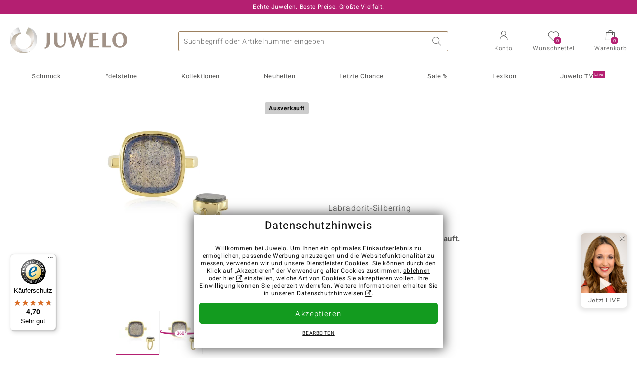

--- FILE ---
content_type: text/html;charset=utf-8
request_url: https://www.juwelo.de/labradorit-silberring-4199sd/
body_size: 29470
content:
        <!DOCTYPE HTML>
        <html lang="de">
            <head>
                        <title>Madagaskar Labradorit Goldplattierter Silberring, 4,429 ct</title>
                    <meta charset="UTF-8"  />
                        <meta name="viewport" content="width=device-width, initial-scale=1"  />
                        <meta name="format-detection" content="telephone=no"  />
                        <meta name="robots" content="NOINDEX,FOLLOW"  />
                        <meta property="og:image" content="https://d37fhg2g6hio12.cloudfront.net/asset2/e88f2ccb67f6630a/media/products/sd/4199sd/source.jpg"  />
                        <meta name="description" content="Jetzt die besten Angebote entdecken und Traum-Schmuckstück im Juwelo-Onlineshop sichern! ►Echtheitszertifikat ►Kostenlose Retoure"  />
                        <meta property="og:site_name" content="Juwelo"  />
                        <meta property="og:title" content="Madagaskar Labradorit Goldplattierter Silberring, 4,429 ct"  />
                        <meta property="og:type" content="website"  />
                        <meta property="og:url" content="https://www.juwelo.de/labradorit-silberring-4199sd/"  />
                        <meta property="og:locale" content="de"  />
                        <meta property="og:description" content="Jetzt die besten Angebote entdecken und Traum-Schmuckstück im Juwelo-Onlineshop sichern! ►Echtheitszertifikat ►Kostenlose Retoure"  />
                            <link rel="preconnect" href="https://d37fhg2g6hio12.cloudfront.net" />
                                <link rel="shortcut icon" href="https://d37fhg2g6hio12.cloudfront.net/asset2/1f9194ee34d782eab2d18359301d90c6/img/favicon.png" />
                                <link rel="preload" href="https://d37fhg2g6hio12.cloudfront.net/asset2/127938b5bde4b26f08cb863bc3a4be12/fonts/Heebo/heebo-latin-300-normal.woff2" crossorigin="anonymous" as="font" type="font/woff2" />
                                <link rel="preload" href="https://d37fhg2g6hio12.cloudfront.net/asset2/dc8a07b2507e39892fd9a7fd7b8feb7f/fonts/Heebo/heebo-latin-400-normal.woff2" crossorigin="anonymous" as="font" type="font/woff2" />
                                <link rel="preload" href="https://d37fhg2g6hio12.cloudfront.net/asset2/d3d668ce420aa39a809332cfa20bee62/fonts/Heebo/heebo-latin-500-normal.woff2" crossorigin="anonymous" as="font" type="font/woff2" />
                                <link rel="preload" href="https://d37fhg2g6hio12.cloudfront.net/asset2/82e5cc309a8d624bcb724f49ead56f68/fonts/Heebo/heebo-latin-700-normal.woff2" crossorigin="anonymous" as="font" type="font/woff2" />
                                <link rel="preload" href="https://d37fhg2g6hio12.cloudfront.net/asset2/0c84e0ba4ac72aad09516339c2ac5bf6/fonts/Icons/icomoon0925.woff" crossorigin="anonymous" as="font" type="font/woff2" />
                                <link rel="dns-prefetch" href="https://www.googletagmanager.com" />
                                <link rel="dns-prefetch" href="https://www.google-analytics.com" />
                                <link rel="dns-prefetch" href="https://connect.facebook.net" />
                                <link rel="dns-prefetch" href="https://sslwidget.criteo.com" />
                                <link rel="stylesheet" href="https://d37fhg2g6hio12.cloudfront.net/asset2/f949d27d559d169571167d9dfe205295/dist/css/product.css" media="screen" type="text/css" />
                                <link rel="modulepreload" href="https://d37fhg2g6hio12.cloudfront.net/asset2/cb560eb6b798f1ff2693e917d7ab9d6b/dist/js/assets/overflow-y-hidden-jump-fix-7mheKMuM.js" />
                                <link rel="modulepreload" href="https://d37fhg2g6hio12.cloudfront.net/asset2/51257e2b11f375fcfb60879a6dd0c6f8/dist/js/assets/product-media-D2TOhZ5i.js" />
                                <link rel="preload" href="https://d37fhg2g6hio12.cloudfront.net/asset2/201d82a66c78e90692022b7904693786/dist/css/frame-lazy.css" as="style" onload="this.onload=null;this.rel='stylesheet'" />
                                <style>
                    .flags .flag.birthday-product { display: none; } .flags .flag.birthday-product { display: none; }                </style>
                                <link rel="alternate" href="https://www.juwelo.it/anello-in-argento-con-labradorite-4199sd/" hreflang="it" />
                                <link rel="alternate" href="https://www.juwelo.nl/zilveren-ring-met-een-labradoriet-4199sd/" hreflang="nl" />
                                <link rel="alternate" href="https://www.juwelo.fr/bague-en-argent-et-labradorite-4199sd/" hreflang="fr" />
                                <link rel="alternate" href="https://www.juwelo.es/anillo-en-plata-con-labradorita-4199sd/" hreflang="es" />
                                <link rel="alternate" href="https://www.juwelo.com/labradorite-silver-ring-4199sd/" hreflang="en_GB" />
                                <link rel="canonical" href="https://www.juwelo.de/labradorit-silberring-4199sd/" />
                            <script type="text/javascript" >(window.elumeo=window.elumeo||{}).is_mobile_device=((a) => /(android|bb\d+|meego).+mobile|avantgo|bada\/|blackberry|blazer|compal|elaine|fennec|hiptop|iemobile|ip(hone|od)|iris|kindle|lge |maemo|midp|mmp|mobile.+firefox|netfront|opera m(ob|in)i|palm( os)?|phone|p(ixi|re)\/|plucker|pocket|psp|series(4|6)0|symbian|treo|up\.(browser|link)|vodafone|wap|windows ce|xda|xiino/i.test(a)||/1207|6310|6590|3gso|4thp|50[1-6]i|770s|802s|a wa|abac|ac(er|oo|s\-)|ai(ko|rn)|al(av|ca|co)|amoi|an(ex|ny|yw)|aptu|ar(ch|go)|as(te|us)|attw|au(di|\-m|r |s )|avan|be(ck|ll|nq)|bi(lb|rd)|bl(ac|az)|br(e|v)w|bumb|bw\-(n|u)|c55\/|capi|ccwa|cdm\-|cell|chtm|cldc|cmd\-|co(mp|nd)|craw|da(it|ll|ng)|dbte|dc\-s|devi|dica|dmob|do(c|p)o|ds(12|\-d)|el(49|ai)|em(l2|ul)|er(ic|k0)|esl8|ez([4-7]0|os|wa|ze)|fetc|fly(\-|_)|g1 u|g560|gene|gf\-5|g\-mo|go(\.w|od)|gr(ad|un)|haie|hcit|hd\-(m|p|t)|hei\-|hi(pt|ta)|hp( i|ip)|hs\-c|ht(c(\-| |_|a|g|p|s|t)|tp)|hu(aw|tc)|i\-(20|go|ma)|i230|iac( |\-|\/)|ibro|idea|ig01|ikom|im1k|inno|ipaq|iris|ja(t|v)a|jbro|jemu|jigs|kddi|keji|kgt( |\/)|klon|kpt |kwc\-|kyo(c|k)|le(no|xi)|lg( g|\/(k|l|u)|50|54|\-[a-w])|libw|lynx|m1\-w|m3ga|m50\/|ma(te|ui|xo)|mc(01|21|ca)|m\-cr|me(rc|ri)|mi(o8|oa|ts)|mmef|mo(01|02|bi|de|do|t(\-| |o|v)|zz)|mt(50|p1|v )|mwbp|mywa|n10[0-2]|n20[2-3]|n30(0|2)|n50(0|2|5)|n7(0(0|1)|10)|ne((c|m)\-|on|tf|wf|wg|wt)|nok(6|i)|nzph|o2im|op(ti|wv)|oran|owg1|p800|pan(a|d|t)|pdxg|pg(13|\-([1-8]|c))|phil|pire|pl(ay|uc)|pn\-2|po(ck|rt|se)|prox|psio|pt\-g|qa\-a|qc(07|12|21|32|60|\-[2-7]|i\-)|qtek|r380|r600|raks|rim9|ro(ve|zo)|s55\/|sa(ge|ma|mm|ms|ny|va)|sc(01|h\-|oo|p\-)|sdk\/|se(c(\-|0|1)|47|mc|nd|ri)|sgh\-|shar|sie(\-|m)|sk\-0|sl(45|id)|sm(al|ar|b3|it|t5)|so(ft|ny)|sp(01|h\-|v\-|v )|sy(01|mb)|t2(18|50)|t6(00|10|18)|ta(gt|lk)|tcl\-|tdg\-|tel(i|m)|tim\-|t\-mo|to(pl|sh)|ts(70|m\-|m3|m5)|tx\-9|up(\.b|g1|si)|utst|v400|v750|veri|vi(rg|te)|vk(40|5[0-3]|\-v)|vm40|voda|vulc|vx(52|53|60|61|70|80|81|83|85|98)|w3c(\-| )|webc|whit|wi(g |nc|nw)|wmlb|wonu|x700|yas\-|your|zeto|zte\-/i.test(a.substr(0,4)))(navigator.userAgent||navigator.vendor||window.opera);(window.elumeo=window.elumeo||{}).decode_link=function(a){a.setAttribute('href', decodeURIComponent(atob(a.getAttribute('data-ool'))));a.removeAttribute('onmousedown');a.removeAttribute('ontouchstart');a.removeAttribute('onfocus');a.removeAttribute('data-ool');};window.dataLayer = window.dataLayer || [];function gtag() { dataLayer.push(arguments); }gtag('consent', 'default', {'ad_storage' : 'denied','ad_user_data' : 'denied','ad_personalization' : 'denied','analytics_storage' : 'denied'});window.uetq = window.uetq || [];window.uetq.push('consent', 'default', { 'ad_storage': 'denied' });window._uxa = window._uxa || [];window.ga4 = {products:{}};window.algolia = {queryID:null};window.hj=function(){};!function(f,b,e,v,n,t,s){if(f.fbq)return;n=f.fbq=function(){n.callMethod?n.callMethod.apply(n,arguments):n.queue.push(arguments)};if(!f._fbq)f._fbq=n;n.push=n;n.loaded=!0;n.version='2.0';n.queue=[];}(window, document);window.criteo_q = window.criteo_q || [];!function(){if(window.pintrk){return;}window.pintrk = function () {window.pintrk.queue.push(Array.prototype.slice.call(arguments))};var n = window.pintrk;n.queue = [];n.version = "3.0";}();window._tfa = window._tfa || [];document.addEventListener('alpine:bundle', () => {Alpine.store('session').updateState();Alpine.store('wishlist').setNumberOfItems(0);Alpine.store('wishlist').setProductIdsOnWishlist([]);Alpine.store('cart').setup("\/checkout2\/cart-json",0);Alpine.store('currency').setup([{"rate":1,"name":"Euro","symbol":"\u20ac","code":"EUR","codeLower":"eur","isForeign":false,"shortPrefix":"","shortSuffix":",- \u20ac","longPrefix":"","longSuffix":" \u20ac","commaSeparator":",","thousandSeparator":"."}],"EUR");});</script>
                        <script type="module" src="https://d37fhg2g6hio12.cloudfront.net/asset2/5f923da018cfaf18d27af02fb59f4491/dist/js/assets/product-BJNSfdsa.js" ></script>
                        <script type="module" >import.meta.url;import("_").catch(()=>1);(async function*(){})().next();if(location.protocol!="file:"){window.__vite_is_modern_browser=true}</script>
                        <script type="module" >!function(){if(window.__vite_is_modern_browser)return;console.warn("vite: loading legacy chunks, syntax error above and the same error below should be ignored");var e=document.getElementById("vite-legacy-polyfill"),n=document.createElement("script");n.src=e.src,n.onload=function(){System.import(document.getElementById('vite-legacy-entry').getAttribute('data-src'))},document.body.appendChild(n)}();</script>
                        <script type="text/javascript" >window.tr_load_google_analytics = function() {var gts = document.createElement('script');gts.async = 1;gts.src = 'https://www.googletagmanager.com/gtag/js?id=G-8HVJGQ7FVX';document.getElementsByTagName("head")[0].appendChild(gts);gtag('js', new Date());};gtag('consent', 'update', {'analytics_storage' : 'granted'});gtag('config', "G-8HVJGQ7FVX", {"content_group":"product_view_2_sold_out"});gtag('set', 'user_properties', {'web_ab_tests':"",'web_buy_now':"disabled",'device_pixel_ratio':(window.devicePixelRatio !== undefined ? window.devicePixelRatio : 1).toFixed(1)});</script>
                        <script type="text/javascript" >window.tr_load_google_ads = function() {gtag('consent', 'update', {'ad_storage' : 'granted','ad_user_data' : 'granted','ad_personalization' : 'granted'});gtag('config', "AW-10868802530", {"anonymize_ip":true});};</script>
                        <script type="text/javascript" >window.tr_load_microsoft_ads = function() {    window.uetq.push('consent', 'default', { 'ad_storage': 'granted' });    (function(w,d,t,r,u){var f,n,i;w[u]=w[u]||[],f=function(){var o={ti:"5214024", enableAutoSpaTracking: true};o.q=w[u],w[u]=new UET(o),w[u].push("pageLoad")},n=d.createElement(t),n.src=r,n.async=1,n.onload=n.onreadystatechange=function(){var s=this.readyState;s&&s!=="loaded"&&s!=="complete"||(f(),n.onload=n.onreadystatechange=null)},i=d.getElementsByTagName(t)[0],i.parentNode.insertBefore(n,i)})(window,document,"script","//bat.bing.com/bat.js","uetq");};</script>
                        <script type="text/javascript" >window.tr_load_content_square = function() {window._uxa.push(['setPath', window.location.pathname+window.location.hash.replace('#','?__')]);window._uxa.push(['setCustomVariable', 1, 'page_type', "product_view_2_sold_out"]);window._uxa.push(['setCustomVariable', 2, 'logged_in', false]);window._uxa.push(['trackDynamicVariable', {"key":"buy_now","value":"disabled"}]);var mt = document.createElement("script"); mt.type = "text/javascript"; mt.async = true;mt.src = "//t.contentsquare.net/uxa/b00109ca6581f.js";document.getElementsByTagName("head")[0].appendChild(mt);};</script>
                        <script type="text/javascript" >window.tr_load_rtb_house = function() {(function (w,d,dn,t){w[dn]=w[dn]||[];w[dn].push({eventType:'init',value:t,dc:''});var f=d.getElementsByTagName('script')[0],c=d.createElement('script');c.async=true;c.src='https://tags.creativecdn.com/FLSQ8bRZTy9laPlVfOBu.js'; f.parentNode.insertBefore(c,f);})(window,document,'rtbhEvents','FLSQ8bRZTy9laPlVfOBu');};window.rtb_house_uid = "unknown";</script>
                        <script type="text/javascript" >window.tr_load_pinterest = function() {var t = document.createElement("script");t.async = !0;t.src = "https://s.pinimg.com/ct/core.js";var r = document.getElementsByTagName("script")[0];r.parentNode.insertBefore(t, r)};pintrk('load', "2613717652655");pintrk('page');</script>
                        <script type="text/javascript" >window.tr_load_solute = function() {try {if (location.href.indexOf('soluteclid') < 0) return;localStorage.setItem('soluteclid', (new Date()).getTime()+' '+location.href);var url = 'https://cmodul.solutenetwork.com/landing';url += '?url=' + encodeURIComponent(location.href);var req = new XMLHttpRequest();req.open('GET', url);req.send();} catch {}};</script>
                        <script type="text/javascript" >window.tr_load_criteo = function() {var script = document.createElement('script');script.src = '//static.criteo.net/js/ld/ld.js';script.async = 'true';document.head.appendChild(script);};window.criteo_q.push({ event: "setAccount", account: "5477"},{ event: "setSiteType", type: window.elumeo.is_mobile_device ? "m" : "d"});</script>
                        <script type="text/javascript" >window.tr_load_taboola = function() {!function (t, f, a, x) {if(!document.getElementById(x)) {t.async = 1;t.src = a;t.id=x;f.parentNode.insertBefore(t, f);}}(document.createElement('script'),document.getElementsByTagName('script')[0],'//cdn.taboola.com/libtrc/unip/1378024/tfa.js','tb_tfa_script');};window._tfa.push({"notify":"event","name":"page_view","id":"1378024"});</script>
                        <script type="text/javascript" >
window.ga4.products = {
"4199SD":{"item_id":"4199SD","item_name":"Labradorit-Silberring","affiliation":"DE","currency":"EUR","price":49,"item_brand":"juwelo","item_category":"ringe","item_category4":"S, 3","item_category5":79}
,"5237NJ":{"item_id":"5237NJ","item_name":"Labradorit-Silberring","affiliation":"DE","currency":"EUR","price":79,"item_brand":"juwelo","item_category":"ringe","item_category2":"YS","item_category3":"18","item_category4":"R, 3, L"}
,"7733FW":{"item_id":"7733FW","item_name":"Labradorit-Silberring","affiliation":"DE","currency":"EUR","price":39,"item_brand":"juwelo","item_category":"ringe","item_category2":"YS","item_category3":"19, 20","item_category4":"S, V, R, 3","item_category5":79}
,"4750PU":{"item_id":"4750PU","item_name":"Leoparden-Opal-Silberring","affiliation":"DE","currency":"EUR","price":199,"item_brand":"chefsache","item_category":"ringe","item_category2":"YS","item_category3":"18, 19","item_category4":"S, V, R, 3","item_category5":299}
,"1432WY":{"item_id":"1432WY","item_name":"Blauer Maniry-Labradorit-Silberring (KM by Juwelo)","affiliation":"DE","currency":"EUR","price":99,"item_brand":"km_by_juwelo","item_category":"ringe","item_category2":"YS","item_category3":"17","item_category4":"S, R, 3, L","item_category5":149}
,"5562HY":{"item_id":"5562HY","item_name":"Labradorit-Silberring","affiliation":"DE","currency":"EUR","price":99,"item_brand":"juwelo","item_category":"ringe","item_category2":"YS","item_category3":"19","item_category4":"R, 3, L"}
,"4702NN":{"item_id":"4702NN","item_name":"Leoparden-Opal-Silberring","affiliation":"DE","currency":"EUR","price":299,"item_brand":"chefsache","item_category":"ringe","item_category2":"YS","item_category3":"17, 19, 20, 21","item_category4":"S, V, R, 3","item_category5":399}
,"2858AT":{"item_id":"2858AT","item_name":"Labradorit-Silberring","affiliation":"DE","currency":"EUR","price":49,"item_brand":"juwelo","item_category":"ringe","item_category2":"YS","item_category3":"19, 20","item_category4":"S, V, R, 3","item_category5":69}
,"8800VA":{"item_id":"8800VA","item_name":"Versteinertes Jambi-Palmenholz-Silberring (Bali Barong)","affiliation":"DE","currency":"EUR","price":49,"item_brand":"bali_barong","item_category":"ringe","item_category2":"YS","item_category3":"16, 17, 18, 19, 20, 21","item_category4":"S, V, R","item_category5":99}
,"7238CV":{"item_id":"7238CV","item_name":"Labradorit-Silberring (MONOSONO COLLECTION)","affiliation":"DE","currency":"EUR","price":69,"item_brand":"monosono_collection","item_category":"ringe","item_category2":"YS","item_category3":"16","item_category4":"S, R, 3","item_category5":99}
,"3111KD":{"item_id":"3111KD","item_name":"Nepalesischer Kyanit-Silberohrringe (Annette classic)","affiliation":"DE","currency":"EUR","price":99,"item_brand":"annette_classic","item_category":"ohrringe","item_category2":"SS","item_category4":"R, 3"}
,"1696VX":{"item_id":"1696VX","item_name":"Garut-Holzopal-Silberohrringe (Bali Barong)","affiliation":"DE","currency":"EUR","price":99,"item_brand":"bali_barong","item_category":"ohrringe","item_category2":"YS","item_category4":"R"}
,"4689JX":{"item_id":"4689JX","item_name":"Azurit-Malachit-Silberring (Bali Barong)","affiliation":"DE","currency":"EUR","price":129,"item_brand":"bali_barong","item_category":"ringe","item_category2":"YS","item_category3":"17, 18, 19, 20","item_category4":"V, R"}
,"2535KY":{"item_id":"2535KY","item_name":"Labradorit-Silberring (MONOSONO COLLECTION)","affiliation":"DE","currency":"EUR","price":69,"item_brand":"monosono_collection","item_category":"ringe","item_category2":"SS","item_category3":"16","item_category4":"S, R, 3, L","item_category5":99}
,"8455EC":{"item_id":"8455EC","item_name":"Sodalith-Silberring (de Melo Essence)","affiliation":"DE","currency":"EUR","price":149,"item_brand":"de_melo_essence","item_category":"ringe","item_category2":"YS","item_category3":"18","item_category4":"S, R, L","item_category5":199}
,"4309HT":{"item_id":"4309HT","item_name":"Weißer Jaspis-Silberring","affiliation":"DE","currency":"EUR","price":69,"item_brand":"kunstreise","item_category":"ringe","item_category2":"YS","item_category3":"16, 17, 18, 19, 20","item_category4":"S, V, R, 3","item_category5":99}
};
</script>
                        <script type="application/ld+json" >{"@context":"https:\/\/schema.org\/","@type":"OnlineStore","name":"Juwelo","url":"https:\/\/www.juwelo.de","logo":"https:\/\/d37fhg2g6hio12.cloudfront.net\/asset2\/16b1a456c7bd318335b984a5c832f85e\/img\/logo-juwelo.svg","hasMerchantReturnPolicy":{"@type":"MerchantReturnPolicy","applicableCountry":["DE","NL","FR","MC","ES","AT","BE","BG","CH","DK","EE","FI","GR","HR","IE","IT","LV","LT","LU","PL","PT","RO","SE","SK","SI","CZ","HU","CY"],"returnPolicyCountry":"DE","returnPolicyCategory":"https:\/\/schema.org\/MerchantReturnFiniteReturnWindow","merchantReturnDays":14,"returnFees":"https:\/\/schema.org\/FreeReturn","returnMethod":"https:\/\/schema.org\/ReturnByMail","refundType":[["https:\/\/schema.org\/FullRefund","https:\/\/schema.org\/StoreCreditRefund"]]},"vatId":"DE202087413","sameAs":["https:\/\/www.facebook.com\/juwelo.de\/","https:\/\/www.youtube.com\/user\/juwelo","https:\/\/www.instagram.com\/juwelo.de\/"],"contactPoint":[{"@type":"ContactPoint","telephone":"+49-800-227-44-13","contactOption":"TollFree","contactType":"customer service","email":"kundenservice@juwelo.de","areaServed":["DE"]},{"@type":"ContactPoint","telephone":"+34-910-757-329","contactOption":"TollFree","contactType":"customer service","email":"kundenservice@juwelo.de","areaServed":["ES"]},{"@type":"ContactPoint","telephone":"+33-176-541036","contactOption":"TollFree","contactType":"customer service","email":"kundenservice@juwelo.de","areaServed":["FR"]},{"@type":"ContactPoint","telephone":"+39-06-89970061","contactOption":"TollFree","contactType":"customer service","email":"kundenservice@juwelo.de","areaServed":["IT"]},{"@type":"ContactPoint","telephone":"+31-02-04990158","contactOption":"TollFree","contactType":"customer service","email":"kundenservice@juwelo.de","areaServed":["NL"]},{"@type":"ContactPoint","telephone":"+800-410-40000","contactOption":"TollFree","contactType":"customer service","email":"kundenservice@juwelo.de","areaServed":["SE","SK","PT","MC","LU","GR","DK","CZ"]},{"@type":"ContactPoint","telephone":"+32-03-2884917","contactOption":"TollFree","contactType":"customer service","email":"kundenservice@juwelo.de","areaServed":["BE"]},{"@type":"ContactPoint","telephone":"+43-800-2020260","contactOption":"TollFree","contactType":"customer service","email":"kundenservice@juwelo.de","areaServed":["AT"]},{"@type":"ContactPoint","telephone":"+41-800-2020260","contactOption":"TollFree","contactType":"customer service","email":"kundenservice@juwelo.de","areaServed":["CH"]}]}</script>
                        </head>
            <body class="de" 
x-data="{ scrollLock: false, atTop: true }"
:class="atTop || &#039;scrolled&#039;"
@modal-open.window="scrollLock=true"
@modal-closed.window="scrollLock=false"
@scroll.window="atTop = (window.pageYOffset &gt; 20 ? false : true)"
data-delivery-country="de"
:data-currency="$store.currency.selectedCurrency.codeLower">
                        <header
            x-data="header"
            :data-layer="activeLayer"
            @search-suggest-show="openSearch()"
            @search-suggest-hide="close()"
            @menu-close="close()"
            @click.outside="close()"
            id="top"
        >
                        <p class="c-usp">
                <span>Echte Juwelen. Beste Preise. Größte Vielfalt.</span>
                <span>Ihr Experte für zertifizierten Edelsteinschmuck</span>
                <span>Versandkostenfrei im Onlineshop ab 99€!</span>
                <span>Kostenlose Hotline <strong><a href="tel:08002274413">0800 227 44 13</a></strong> <a class="icon-email" href="/kontakt/" title="Kontakt"></a></span>
                <span>Versandkostenfreie Erstbestellung</span>
            </p>
            <section class="main" x-data="searchSuggest(&quot;&quot;)">
                <h1 class="logo">
                    <a href="/">
                        <img src="https://d37fhg2g6hio12.cloudfront.net/asset2/16b1a456c7bd318335b984a5c832f85e/img/logo-juwelo.svg"
                             alt="Juwelo"
                        >
                    </a>
                </h1>
                
                <form class="c-search" 
                      action="/search/init"
                      method="post"
                      aria-labelledby="search-submit-button"
                >
                    <label for="header-search-input">Suche</label>
                    <input type="search"
                           name="query"
                           id="header-search-input"
                           placeholder="Suchbegriff oder Artikelnummer eingeben"
                           x-model="query"
                           @focus="focus()"
                           data-cs-capture
                    >
                    <span class="clear-search" @click="clearSearch()"></span>
                    <button type="submit" title="Suche" id="search-submit-button">
                        Suche                    </button>
                </form>
                
                <div class="c-suggests" 
                     x-show="showSuggest"
                     x-ref="suggestResultTemplate"
                ><div></div></div>

                <span role="button" class="menu" @click="openMenu()">
                    <span class="lines lines-1"></span>
                    <span class="lines lines-2"></span>
                    <span class="text">Menü</span>
                </span>
                <span role="button" class="account" @click="openAccount()">
                    <span class="icon"></span>
                                        <span class="text">Konto</span>
                </span>
                <a role="button" class="wishlist"
                                            @click.prevent="openWishList()"
                        href="#"
                                        >
                    <span class="icon"></span>
                    <span class="bubble wishlist-items-amount" x-text="$store.wishlist.numberOfItems">0</span>
                    <span class="text">Wunschzettel</span>
                </a>
                <a role="button" class="cart" href="javascript:void(0)" data-ool="JTJGY2hlY2tvdXQlMkZjYXJ0JTJG" onmousedown="elumeo.decode_link(this)" ontouchstart="elumeo.decode_link(this)" onfocus="elumeo.decode_link(this)">
                    <span class="icon"></span>
                    <span class="bubble cart-items-amount"
                          x-text="$store.cart.state.numberOfItems"
                    >0</span>
                    <span class="text">Warenkorb</span>
                </a>
                        <form class="c-header-login"
              action="/customer/account/loginPost/"
              method="post"
              x-data="{ 'email' : '', 'password' : '', 'isSubmit' : false }"
              @submit="isSubmit = true; if(email === '' || password === '') { $event.preventDefault(); }"
        >
            <span class="close" @click="close()">x</span>
            <input type="hidden" value="" name="form_key">
            <input type="hidden" value="1" name="is_mini_login">
            <input type="hidden" value="1" name="login[auto]">
            <p x-show="showWishlistRequiresLoginNote">Bitte melden Sie sich an oder registrieren Sie sich, um Artikel auf Ihrem Wunschzettel zu speichern.</p>
            <h3>Konto</h3>
            <div class="input-box">
                <input type="email"
                       name="login[username]"
                       id="mini-login"
                       class="input-text required-entry validate-email"
                       placeholder=" "
                       x-model="email"
                >
                <p x-show="email === '' && isSubmit"
                   class="validation-advice validation-advice-email"
                >Bitte geben Sie eine E-Mail-Adresse ein</p>
                <label for="mini-login">E-Mail</label>
            </div>
            <div class="input-box" x-data="{show : true}">
                <input type="password"
                       :type="show ? 'password' : 'text'"
                       name="login[password]"
                       id="mini-password"
                       class="input-text required-entry validate-password"
                       placeholder=" "
                       x-model="password"
                >
                <p x-show="password === '' && isSubmit"
                   class="validation-advice validation-advice-password"
                >Bitte geben Sie ein gültiges Passwort ein</p>
                <label for="mini-password">Passwort</label>
                <span class="toggle-password" @click="show = !show"></span>
            </div>
            <button type="submit" class="btn" id="mini_login_button">Anmelden</button>
            <a class="secondary" href="javascript:void(0)" data-ool="JTJGY3VzdG9tZXIlMkZhY2NvdW50JTJGZm9yZ290cGFzc3dvcmQlMkY=" onmousedown="elumeo.decode_link(this)" ontouchstart="elumeo.decode_link(this)" onfocus="elumeo.decode_link(this)">
                Passwort vergessen?            </a>
            <a class="secondary" href="javascript:void(0)" data-ool="JTJGYWNjb3VudCUyRmVtYWlsLWxvZ2lu" onmousedown="elumeo.decode_link(this)" ontouchstart="elumeo.decode_link(this)" onfocus="elumeo.decode_link(this)">
                Login per E-Mail            </a>
            <h3>Noch kein Benutzerkonto?</h3>
            <a class="button" href="javascript:void(0)" data-ool="JTJGY3VzdG9tZXIlMkZhY2NvdW50JTJGY3JlYXRlJTJG" onmousedown="elumeo.decode_link(this)" ontouchstart="elumeo.decode_link(this)" onfocus="elumeo.decode_link(this)">Konto anlegen</a>
        </form>
                    </section>

            <nav class="header-nav"
                 x-data="{ 
                    isMobileMenu: false,
                    child: null, 
                    tab: null,
                    onMenuClick(child, tab, event) {
                        if(!this.isMobileMenu) {
                           return;
                        }
                        event.preventDefault();
                        this.child = child;
                        this.tab = tab;
                    }
                 }"
                 @mobile-menu-open.window="isMobileMenu=true"
            >
                <ul class="default-categories">
                            <li><a href="/schmuck/">Schmuck</a></li>
        <li><a href="/edelsteinschmuck/">Edelsteinschmuck</a></li>
        <li><a href="/geschenke/">Geschenke</a></li>
        <li><a href="/juwelo-kollektionen/">Kollektionen</a></li>
        <li><a href="/neuheiten/">Neuheiten</a></li>
        <li><a href="/einzelstuecke/">Letzte Chance</a></li>
        <li><a href="/schnaeppchen/">Sale %</a></li>
        <li><a href="/edelsteinlexikon/">Lexikon</a></li>
        <li><a href="/live/">Juwelo TV <sup>live</sup></a></li>
                        </ul>
                        <ul class="tree" :class="child ? child : ''">
            <li class="close-menu" @click="$dispatch('menu-close'); child = false; tab = false;">schließen</li>
            <li class="close-sub" @click="child = false;">zurück</li>
            <li class="children-jewelry" :class="tab ? tab : ''">
                <a class="toggle-link"
                   href="/schmuck/"
                   @click="onMenuClick('jewelry', 'types', $event)"
                >
                    <i>&#xe914;</i>Schmuck
                </a>
                <ul>
                    <li class="types">
                        <span class="tab-link" @click="tab = 'types'">Schmuckart</span>
                        <ul>
                            <li><a href="#" data-obcl="L3NjaG11Y2sv" title="Gesamtes Sortiment" class="mobile">Gesamtes Sortiment</a></li>
<li><a href="#" data-obcl="L29ocnJpbmdlLw==" title="Ohrringe">Ohrringe</a></li>
<li><a href="#" data-obcl="L2FybWJhZW5kZXIv" title="Armschmuck">Armschmuck</a></li>
<li><a href="#" data-obcl="L2tldHRlbi8=" title="Ketten">Ketten</a></li>
<li><a href="#" data-obcl="L2tldHRlbmFuaGFlbmdlci8=" title="Kettenanhänger">Kettenanhänger</a></li>
<li><a href="#" data-obcl="L2VkZWxzdGVpbmtldHRlbi8=" title="Edelsteinketten &amp; Colliers">Edelsteinketten &amp; Colliers</a></li>
<li><a href="#" data-obcl="L3JpbmdlLw==" title="Ringe">Ringe</a></li>
<li><a href="#" data-obcl="L2RhbWVucmluZ2Uv" title="Damenringe">Damenringe</a></li>
<li><a href="#" data-obcl="L3NjaG11Y2stc2V0cy8=" title="Schmuck-Sets">Schmuck-Sets</a></li>
<li><a href="#" data-obcl="L2hlcnJlbnJpbmdlLw==" title="Herrenringe">Herrenringe</a></li>
<li><a href="#" data-obcl="L2FjY2Vzc29pcmVzLw==" title="Accessoires">Accessoires &amp; Zubehör</a></li>
<li><a href="#" data-obcl="L3dvaG4tYWNjZXNzb2lyZXMv" title="Wohn-Accessoires">Wohn-Accessoires</a></li>
<li><a href="#" data-obcl="L3NjaG11Y2sta2F0ZWdvcmllbi8=" title="Alle Kategorien">Alle Kategorien</a></li>                        </ul>
                    </li>
                    <li class="designs">
                        <span class="tab-link" @click="tab = 'designs';">Design</span>
                        <ul>
                            <li><a href="#" data-obcl="L3NjaG11Y2stdGllcm1vdGl2ZS8=" title="Tiermotive">Tiermotive</a></li>
<li><a href="#" data-obcl="L3NjaG11Y2stb2huZS1lZGVsc3RlaW5lLw==" title="Schmuck ohne Edelsteine">Schmuck ohne Edelsteine</a></li>
<li><a href="#" data-obcl="L2VtYWlsbGllcnRlci1zY2htdWNrLw==" title="Emaillierter Schmuck">Emaillierter Schmuck</a></li>
<li><a href="#" data-obcl="L2tyZXV6YW5oYWVuZ2VyLw==" title="Kreuzanhänger">Kreuzanhänger</a></li>
<li><a href="#" data-obcl="L3ZlcmxvYnVuZ3NyaW5nZS8=" title="Verlobungsringe">Verlobungsringe</a></li>
<li><a href="#" data-obcl="L2V0ZXJuaXR5LXJpbmdlLw==" title="Eternityringe">Eternityringe</a></li>
<li><a href="#" data-obcl="L21vdGl2LXNjaG11Y2sv" title="Motivschmuck">Motivschmuck</a></li>
<li><a href="#" data-obcl="L2NoYXJtcy8=" title="Charms">Charms</a></li>
<li><a href="#" data-obcl="L2Zsb3JhbGUtZGVzaWducy8=" title="Florale Designs">Florale Designs</a></li>
<li><a href="#" data-obcl="L2JlYWQtc2NobXVjay8=" title="Bead Schmuck">Bead Schmuck</a></li>
<li><a href="#" data-obcl="L3NvbGl0YWlyZS8=" title="Solitär">Solitär</a></li>
<li><a href="#" data-obcl="L2NsdXN0ZXJkZXNpZ24v" title="Clusterdesign">Clusterdesign</a></li>
<li><a href="#" data-obcl="L2NvY2t0YWlscmluZ2Uv" title="Cocktailringe">Cocktailringe</a></li>                        </ul>
                    </li>
                    <li class="metals">
                        <span class="tab-link" @click="tab = 'metals';">Edelmetal</span>
                        <ul>
                            <li><a href="#" data-obcl="L2dvbGRzY2htdWNrLw==" title="Goldschmuck">Goldschmuck</a></li>
<li><a href="#" data-obcl="L2dvbGRyaW5nZS8=" title="Goldringe">♦ Goldringe</a></li>
<li><a href="#" data-obcl="L2dvbGRoYWxza2V0dGVuLw==" title="Goldhalsketten">♦ Goldhalsketten</a></li>
<li><a href="#" data-obcl="L2dvbGRvaHJyaW5nZS8=" title="Goldohrringe">♦ Goldohrringe</a></li>
<li><a href="#" data-obcl="L2dvbGRhbmhhZW5nZXIv" title="Goldanhänger">♦ Goldanhänger</a></li>
<li>&nbsp;</li>
<li><a href="#" data-obcl="L3NpbGJlcnNjaG11Y2sv" title="Silberschmuck">Silberschmuck</a></li>
<li><a href="#" data-obcl="L3NpbGJlcnJpbmdlLw==" title="Silberringe">♦ Silberringe</a></li>
<li><a href="#" data-obcl="L3NpbGJlcmhhbHNrZXR0ZW4v" title="Silberhalsketten">♦ Silberhalsketten</a></li>
<li><a href="#" data-obcl="L3NpbGJlcm9ocnJpbmdlLw==" title="Silberohrringe">♦ Silberohrringe</a></li>
<li><a href="#" data-obcl="L3NpbGJlcmFuaGFlbmdlci8=" title="Silberanhänger">♦ Silberanhänger</a></li>
<li>&nbsp;</li>
<li><a href="#" data-obcl="L3BsYXRpbnNjaG11Y2sv" title="Platinschmuck">Platinschmuck</a></li>

<!--
<li><a href="#" data-obcl="L3NjaG11Y2svP21ldGFsbD0xMQ==" title="Titanschmuck">Titanschmuck</a></li>
<li><a href="#" data-obcl="L3BlcmxlbnNjaG11Y2sv" title="Perlenschmuck">Perlenschmuck</a></li>
<li><a href="#" data-obcl="L2RpYW1hbnRlbnNjaG11Y2sv" title="Diamantenschmuck">Diamantenschmuck</a></li>
-->                        </ul>
                    </li>
                    <li class="sizes">
                        <span class="tab-link" @click="tab = 'sizes';">Ringgröße</span>
                        <ul>
                            <li><a href="#" data-obcl="L3Jpbmdncm9lc3NlLTE2" title="Ringgröße 16">Ringgröße 16</a></li>
<li><a href="#" data-obcl="L3Jpbmdncm9lc3NlLTE3" title="Ringgröße 17">Ringgröße 17</a></li>
<li><a href="#" data-obcl="L3Jpbmdncm9lc3NlLTE4" title="Ringgröße 18">Ringgröße 18</a></li>
<li><a href="#" data-obcl="L3Jpbmdncm9lc3NlLTE5" title="Ringgröße 19">Ringgröße 19</a></li>
<li><a href="#" data-obcl="L3Jpbmdncm9lc3NlLTIw" title="Ringgröße 20">Ringgröße 20</a></li>
<li><a href="#" data-obcl="L3Jpbmdncm9lc3NlLTIx" title="Ringgröße 21">Ringgröße 21</a></li>
<li><a href="#" data-obcl="L3Jpbmdncm9lc3NlLTIy" title="Ringgröße 22">Ringgröße 22</a></li>
<li><a href="#" data-obcl="L2NyZWF0aW9uLw==" title="Creation">Creation<sup>Neu</sup></a></li>
<li><a href="/ringgroessen">Ringgröße ermitteln</a></li>                        </ul>
                    </li>
                    <li class="nav-promo-block nav-promo-block-jewelry"></li>
                </ul>
            </li>
            <li class="children-gems" :class="tab ? tab : ''">
                <a class="toggle-link"
                   href="/edelsteinschmuck/"
                   @click="onMenuClick('gems', 'famous', $event)"
                >
                    <i>&#xe90d;</i>Edelsteine
                </a>
                <ul>
                    <li class="top">
                        <span class="tab-link" @click="tab = 'top';">Top Edelsteine</span>
                        <ul>
                            <li class="column"><a class="diamant" href="/diamantschmuck/" title="Diamant">Diamant</a></li>
<li class="column"><a class="smaragd" href="/smaragdschmuck/" title="Smaragd">Smaragd</a></li>
<li class="column"><a class="opal" href="/opalschmuck/" title="Opal">Opal</a></li>
<li class="column"><a class="saphir" href="/saphirschmuck/" title="Saphir">Saphir</a></li>
<li class="column"><a class="rubin" href="/rubinschmuck/" title="Rubin">Rubin</a></li>                        </ul>
                    </li>
                    <li class="famous">
                        <span class="tab-link" @click="tab = 'famous';">Beliebte Edelsteine</span>
                        <ul>
                            <li class="all"><a href="/edelsteinschmuck/">Alle Edelsteine</a></li>
                            <li class="column"><a class="diamant sans-serif-bold" href="/collectors-edition/" title="Ungefasste Edelsteine">Ungefasste Edelsteine</a></li>
<li class="column"><a class="turmalin-katzenauge" href=#" data-obcl="L2VkZWxzdGVpbmUta2F0emVuYXVnZW5lZmZla3Qv" title="Katzenauge">Katzenauge</a></li>
<li class="column"><a class="stern-saphir" href=#" data-obcl="L2VkZWxzdGVpbmUtc3Rlcm5lZmZla3Qv" title="Sterneffekt">Sterneffekt</a></li>
<li class="column nom" style="clear: left;"><a class="achat" href="#" data-obcl="L2FjaGF0c2NobXVjay8=" title="Achat">Achat</a></li>
<li class="column"><a class="alexandrit" href="/alexandritschmuck/" title="Alexandrit">Alexandrit</a></li>
<li class="column"><a class="amethyst" href="/amethystschmuck/" title="Amethyst">Amethyst</a></li>
<li class="column nom"><a class="andalusit" href="#" data-obcl="L2FuZGFsdXNpdHNjaG11Y2sv" title="andalusit">Andalusit</a></li>
<li class="column"><a class="apatit" href="#" data-obcl="L2FwYXRpdHNjaG11Y2sv" title="Apatit">Apatit</a></li>
<li class="column"><a class="aquamarin" href="/aquamarinschmuck/" title="Aquamarin">Aquamarin</a></li>
<li class="column"><a class="bernstein" href="/bernsteinschmuck/" title="Bernstein">Bernstein</a></li>
<li class="column"><a class="beryll" href="#" data-obcl="L2JlcnlsbHNjaG11Y2sv" title="Beryll">Beryll</a></li>
<li class="column nom"><a class="chalzedon" href="#" data-obcl="L2NoYWx6ZWRvbnNjaG11Y2sv" title="Chalzedon">Chalzedon</a></li>
<li class="column"><a class="citrin" href="#" data-obcl="L2NpdHJpbnNjaG11Y2sv" title="Citrin">Citrin</a></li>
<li class="column nom"><a class="diopsid" href="#" data-obcl="L2Rpb3BzaWRzY2htdWNrLw==" title="Diopsid">Diopsid</a></li>
<li class="column"><a class="feueropal" href="/feueropalschmuck/" title="Feueropal">Feueropal</a></li>
<li class="column"><a class="fluorit" href="#" data-obcl="L2ZsdW9yaXRzY2htdWNrLw==" title="Fluorit">Fluorit</a></li>
<li class="column"><a class="granat" href="/granatschmuck/" title="Granat">Granat</a></li>
<li class="column"><a class="iolith" href="#" data-obcl="L2lvbGl0aHNjaG11Y2sv" title="Iolith">Iolith</a></li>
<li class="column"><a class="jade" href="/jadeschmuck/" title="Jade">Jade</a></li>
<li class="column nom"><a class="kunzit" href="#" data-obcl="L2t1bnppdHNjaG11Y2sv" title="Kunzit">Kunzit</a></li>
<li class="column"><a class="kyanit" href="#" data-obcl="L2t5YW5pdHNjaG11Y2sv" title="Kyanit">Kyanit</a></li>
<li class="column"><a class="lapislazuli" href="/lapislazulischmuck/" title="Lapislazuli">Lapislazuli</a></li>
<li class="column"><a class="larimar" href="/larimarschmuck/" title="Larimar">Larimar</a></li>
<li class="column"><a class="moldavit" href="#" data-obcl="L21vbGRhdml0c2NobXVjay8=" title="Moldavit">Moldavit</a></li>
<li class="column"><a class="mondstein" href="/mondsteinschmuck/" title="Mondstein">Mondstein</a></li>
<li class="column"><a class="onyx" href="#" data-obcl="L29ueXhzY2htdWNrLw==" title="Onyx">Onyx</a></li>
<li class="column"><a class="peridot" href="/peridotschmuck/" title="Peridot">Peridot</a></li>
<li class="column"><a class="perle" href="/perlenschmuck/" title="Perle">Perle</a></li>
<li class="column"><a class="pietersit" href="#" data-obcl="L3BpZXRlcnNpdHNjaG11Y2sv" title="Pietersit">Pietersit</a></li>
<li class="column"><a class="quarz" href="#" data-obcl="L3F1YXJ6c2NobXVjay8=" title="Quarz">Quarz</a></li>
<li class="column nom"><a class="rhodolith" href="#" data-obcl="L3Job2RvbGl0aHNjaG11Y2sv" title="Rhodolith">Rhodolith</a></li>
<li class="column"><a class="spektrolith" href="#" data-obcl="L3NwZWt0cm9saXRoc2NobXVjay8=" title="Spektrolith">Spektrolith</a></li>
<li class="column"><a class="spinell" href="#" data-obcl="L3NwaW5lbGxzY2htdWNrLw==" title="Spinell">Spinell</a></li>
<li class="column"><a class="tansanit" href="/tansanitschmuck/" title="Tansanit">Tansanit</a></li>
<li class="column"><a class="topas" href="/topasschmuck/" title="Topas">Topas</a></li>
<li class="column"><a class="tuerkis" href="/tuerkisschmuck/" title="Türkis">Türkis</a></li>
<li class="column"><a class="turmalin" href="/turmalinschmuck/" title="Turmalin">Turmalin</a></li>
<li class="column"><a class="zirkon" href="/zirkonschmuck/" title="Zirkon">Zirkon</a></li>                            <li class="all"><a href="/edelsteinschmuck/">Alle Edelsteine</a></li>
                        </ul>
                    </li>
                    <li class="colors">
                        <span class="tab-link" @click="tab = 'colors';">Edelsteine nach Farbe</span>
                        <ul>
                            <li class="column"><a class="rubin" href="/rote-edelsteine">Rot</a></li>
<li class="column"><a class="kunzit" href="/lila-edelsteine">Lila</a></li>
<li class="column"><a class="saphir" href="/blaue-edelsteine">Blau</a></li>
<li class="column"><a class="smaragd" href="/gruene-edelsteine">Grün</a></li>
<li class="column"><a class="beryll" href="/gelbe-edelsteine">Gelb</a></li>                            <li class="all"><a href="/edelsteinschmuck/">Alle Edelsteine</a></li>
                        </ul>
                    </li>
                    <li class="all">
                        <a href="/edelsteinschmuck/">Alle Edelsteine</a>
                    </li>
                </ul>
            </li>
            <li class="children-brands" :class="tab ? tab : ''">
                <a class="toggle-link"
                   href="/juwelo-kollektionen/"
                   @click="onMenuClick('brands', null, $event)"
                >
                    <i>&#xe90e;</i>Kollektionen
                </a>
                <div>
                    <a href="/juwelo-kollektionen/">Alle Kollektionen</a>
                            <ul class="column">
            <li><a title="Adela Gold" href="#" data-obcl="L2FkZWxhLWdvbGQv">Adela Gold</a></li><li><a title="Adela Silber" href="#" data-obcl="L2FkZWxhLXNpbGJlci8=">Adela Silber</a></li><li><a title="Amayani" href="#" data-obcl="L2FtYXlhbmkv">Amayani</a></li><li><a title="Annette Classic" href="#" data-obcl="L2FubmV0dGUtY2xhc3NpYy8=">Annette Classic</a></li><li><a title="Annette with Love" href="#" data-obcl="L2FubmV0dGUv">Annette with Love</a></li><li><a title="Bali Barong" href="#" data-obcl="L2JhbGktYmFyb25nLw==">Bali Barong</a></li><li><a title="CIRARI" href="#" data-obcl="L2NpcmFyaS8=">CIRARI</a></li><li><a title="Chefsache" href="#" data-obcl="L2NoZWZzYWNoZS8=">Chefsache</a></li><li><a title="Colllectors Edition" href="#" data-obcl="L2NvbGxlY3RvcnMtZWRpdGlvbi8=">Collectors Edition</a></li><li><a title="Custodana" href=#" data-obcl="L2N1c3RvZGFuYS8=">Custodana</a></li><li><a title="Dagen" href="#" data-obcl="L2RhZ2VuLw==">Dagen</a></li>        </ul>
        <ul class="column">
            <li><a title="Dallas Prince Designs" href="#" data-obcl="L2RhbGxhcy1wcmluY2Uv">Dallas Prince Designs</a></li><li><a title="De Melo" href="#" data-obcl="L2RlLW1lbG8v">de Melo</a></li><li><a title="Desert Chic" href="#" data-obcl="L2Rlc2VydC1jaGljLw==">Desert Chic</a></li><li><a title="Gavin Linsell" href=#" data-obcl="L2dhdmluLWxpbnNlbGwv">Gavin Linsell</a></li><li><a title="Gems en Vogue" href=#" data-obcl="L2dlbXMtZW4tdm9ndWUv">Gems en Vogue</a></li><li><a title="Jaipur Show" href="#" data-obcl="L2phaXB1ci1zaG93Lw==">Jaipur Show</a></li><li><a title="Joias do Paraíso" href="#" data-obcl="L2pvaWFzLWRvLXBhcmFpc28v">Joias do Paraíso</a></li><li><a title="Juwelo Classics" href="#" data-obcl="L2p1d2Vsby1jbGFzc2ljcy8=">Juwelo Classics</a></li><li><a title="KM BY JUWELO" href="#" data-obcl="L2ttLWJ5LWp1d2Vsby8=">KM BY JUWELO</a></li><li><a title="M de Luca" href="#" data-obcl="L20tZGUtbHVjYS8=">M de Luca</a></li><li><a title="Mark Tremonti" href="#" data-obcl="L21hcmstdHJlbW9udGkv">Mark Tremonti</a></li>        </ul>
        <ul class="column">
            <li><a title="Monosono Collection" href="#" data-obcl="L21vbm9zb25vLWNvbGxlY3Rpb24v">Monosono Collection</a></li><li><a title="ORNAMENTS BY DE MELO" href="#" data-obcl="L29ybmFtZW50cy1ieS1kZW1lbG8=">ORNAMENTS BY DE MELO</a></li><li><a title="Pallanova" href=#" data-obcl="L3BhbGxhbm92YS8=">Pallanova</a></li><li><a title="Remy Rotenier" href=#" data-obcl="L3JlbXktcm90ZW5pZXIv">Remy Rotenier</a></li><li><a title="Rifkind 1894 Collection" href=#" data-obcl="L3JpZmtpbmQtMTg5NC1jb2xsZWN0aW9uLw==">Rifkind 1894 Collection</a></li><li><a title="Ryia" href="#" data-obcl="L3JpeWEv">Riya</a></li><li><a title="Saelocana" href="#" data-obcl="L3NhZWxvY2FuYS8=">Saelocana</a></li><li><a title="Suhana" href="#" data-obcl="L3N1aGFuYS8=">Suhana</a></li><li><a title="TPC" href="#" data-obcl="L3RwYy8=">TPC</a></li><li><a title="Trends &amp; Classics" href="#" data-obcl="L3RyZW5kcy1jbGFzc2ljcy8=">Trends &amp; Classics</a></li><li><a title="Vitale Minerale" href="#" data-obcl="L3ZpdGFsZS1taW5lcmFsZS8=">Vitale Minerale</a></li>        </ul>
                            <div class="nav-promo-block nav-promo-block-juwelo-brands"></div>
                </div>
            </li>
            <li class="no-children-new"><a href="/neuheiten/"><i>&#xe911;</i>Neuheiten</a></li>
            <li class="no-children-single-pieces"><a href="/einzelstuecke/"><i>&#xe914;</i>Letzte Chance</a></li>
            <li class="no-children-sale"><a href="/schnaeppchen/"><i>&#xe912;</i>Sale %</a></li>
            <li class="children-lexicon" :class="tab ? tab : ''">
                <a class="toggle-link"
                   href="/edelsteinlexikon/"
                   @click="onMenuClick('lexicon', 'gems', $event)"
                ><i>&#xe902;</i>Lexikon</a>
                <ul>
                    <li class="gems">
                        <span class="tab-link" @click="tab = 'gems';">Edelsteine A - Z</span>
                        <ul x-data="{ collapsed : true }" class="collapsable" :class="collapsed ? 'collapsed' : ''">
                            <li><a title="Achat" href="#" data-obcl="L2VkZWxzdGVpbmxleGlrb24vYWNoYXQv">Achat</a></li>
    <li><a title="Alexandrit" href="#" data-obcl="L2VkZWxzdGVpbmxleGlrb24vYWxleGFuZHJpdC8=">Alexandrit</a></li>
    <li><a title="Amethyst" href="#" data-obcl="L2VkZWxzdGVpbmxleGlrb24vYW1ldGh5c3Qv">Amethyst</a></li>
    <li><a title="Ametrin" href="#" data-obcl="L2VkZWxzdGVpbmxleGlrb24vYW1ldHJpbi8=">Ametrin</a></li>
    <li><a title="Andalusit" href="#" data-obcl="L2VkZWxzdGVpbmxleGlrb24vYW5kYWx1c2l0Lw==">Andalusit</a></li>
    <li><a title="Apatit" href="#" data-obcl="L2VkZWxzdGVpbmxleGlrb24vYXBhdGl0Lw==">Apatit</a></li>
    <li><a title="Aquamarin" href="#" data-obcl="L2VkZWxzdGVpbmxleGlrb24vYXF1YW1hcmluLw==">Aquamarin</a></li>
    <li><a title="Bernstein" href="#" data-obcl="L2VkZWxzdGVpbmxleGlrb24vYmVybnN0ZWluLw==">Bernstein</a></li>
    <li><a title="Beryll" href="#" data-obcl="L2VkZWxzdGVpbmxleGlrb24vYmVyeWxsLw==">Beryll</a></li>
    <li><a title="Chalzedon" href="#" data-obcl="L2VkZWxzdGVpbmxleGlrb24vY2hhbHplZG9uLw==">Chalzedon</a></li>
    <li><a title="Citrin" href="#" data-obcl="L2VkZWxzdGVpbmxleGlrb24vY2l0cmluLw==">Citrin</a></li>
    <li><a title="Demantoid" href="#" data-obcl="L2VkZWxzdGVpbmxleGlrb24vZGVtYW50b2lkLw==">Demantoid</a></li>
    <li><a title="Diamant" href="#" data-obcl="L2VkZWxzdGVpbmxleGlrb24vZGlhbWFudC8=">Diamant</a></li>
    <li><a title="Diopsid" href="#" data-obcl="L2VkZWxzdGVpbmxleGlrb24vZGlvcHNpZC8=">Diopsid</a></li>
    <li><a title="Farbwechsel Diaspor" href="#" data-obcl="L2VkZWxzdGVpbmxleGlrb24vZmFyYndlY2hzZWwtZGlhc3Bvci8=">Farbwechsel Diaspor</a></li>
    <li><a title="Fluorit" href="#" data-obcl="L2VkZWxzdGVpbmxleGlrb24vZmx1b3JpdC8=">Fluorit</a></li>
    <li><a title="Granat" href="#" data-obcl="L2VkZWxzdGVpbmxleGlrb24vZ3JhbmF0Lw==">Granat</a></li>
    <li><a title="Grandidierit" href="#" data-obcl="L2VkZWxzdGVpbmxleGlrb24vZ3JhbmRpZGllcml0Lw==">Grandidierit</a></li>
    <li><a title="Iolith" href="#" data-obcl="L2VkZWxzdGVpbmxleGlrb24vaW9saXRoLw==">Iolith</a></li>
    <li><a title="Jade" href="#" data-obcl="L2VkZWxzdGVpbmxleGlrb24vamFkZS8=">Jade</a></li>
    <li><a title="Karneol" href="#" data-obcl="L2VkZWxzdGVpbmxleGlrb24va2FybmVvbC8=">Karneol</a></li>
    <li><a title="Kunzit" href="#" data-obcl="L2VkZWxzdGVpbmxleGlrb24va3Vueml0Lw==">Kunzit</a></li>
    <li><a title="Kyanit" href="#" data-obcl="L2VkZWxzdGVpbmxleGlrb24va3lhbml0Lw==">Kyanit</a></li>
    <li><a title="Labradorit" href="#" data-obcl="L2VkZWxzdGVpbmxleGlrb24vbGFicmFkb3JpdC8=">Labradorit</a></li>
    <li><a title="Lapislazuli" href="#" data-obcl="L2VkZWxzdGVpbmxleGlrb24vbGFwaXNsYXp1bGkv">Lapislazuli</a></li>
    <li><a title="Markasit" href="#" data-obcl="L2VkZWxzdGVpbmxleGlrb24vbWFya2FzaXQv">Markasit</a></li>
    <li><a title="Mondstein" href="#" data-obcl="L2VkZWxzdGVpbmxleGlrb24vbW9uZHN0ZWluLw==">Mondstein</a></li>
    <li><a title="Morganit" href="#" data-obcl="L2VkZWxzdGVpbmxleGlrb24vbW9yZ2FuaXQv">Morganit</a></li>
    <li><a title="Opal" href="#" data-obcl="L2VkZWxzdGVpbmxleGlrb24vb3BhbC8=">Opal</a></li>
    <li><a title="Peridot" href="#" data-obcl="L2VkZWxzdGVpbmxleGlrb24vcGVyaWRvdC8=">Peridot</a></li>
    <li><a title="Perle" href="#" data-obcl="L2VkZWxzdGVpbmxleGlrb24vcGVybGUv">Perle</a></li>
    <li><a title="Pyrit" href="#" data-obcl="L2VkZWxzdGVpbmxleGlrb24vcHlyaXQv">Pyrit</a></li>
    <li><a title="Quarz" href="#" data-obcl="L2VkZWxzdGVpbmxleGlrb24vcXVhcnov">Quarz</a></li>
    <li><a title="Rosenquarz" href="#" data-obcl="L2VkZWxzdGVpbmxleGlrb24vcm9zZW5xdWFyei8=">Rosenquarz</a></li>
    <li><a title="Rubin" href="#" data-obcl="L2VkZWxzdGVpbmxleGlrb24vcnViaW4v">Rubin</a></li>
    <li><a title="Saphir" href="#" data-obcl="L2VkZWxzdGVpbmxleGlrb24vc2FwaGlyLw==">Saphir</a></li>
    <li><a title="Smaragd" href="#" data-obcl="L2VkZWxzdGVpbmxleGlrb24vc21hcmFnZC8=">Smaragd</a></li>
    <li><a title="Sphalerit" href="#" data-obcl="L2VkZWxzdGVpbmxleGlrb24vc3BoYWxlcml0Lw==">Sphalerit</a></li>
    <li><a title="Sphen" href="#" data-obcl="L2VkZWxzdGVpbmxleGlrb24vc3BoZW4v">Sphen</a></li>
    <li><a title="Spinell" href="#" data-obcl="L2VkZWxzdGVpbmxleGlrb24vc3BpbmVsbC8=">Spinell</a></li>
    <li><a title="Tansanit" href="#" data-obcl="L2VkZWxzdGVpbmxleGlrb24vdGFuc2FuaXQv">Tansanit</a></li>
    <li><a title="Thulit" href="#" data-obcl="L2VkZWxzdGVpbmxleGlrb24vdGh1bGl0Lw==">Thulit</a></li>
    <li><a title="Tibetanit" href="#" data-obcl="L2VkZWxzdGVpbmxleGlrb24vdGliZXRhbml0Lw==">Tibetanit</a></li>
    <li><a title="Topas" href="#" data-obcl="L2VkZWxzdGVpbmxleGlrb24vdG9wYXMv">Topas</a></li>
    <li><a title="Türkis" href="#" data-obcl="L2VkZWxzdGVpbmxleGlrb24vdHVlcmtpcy8=">Türkis</a></li>
    <li><a title="Turmalin" href="#" data-obcl="L2VkZWxzdGVpbmxleGlrb24vdHVybWFsaW4v">Turmalin</a></li>
    <li><a title="Zirkon" href="#" data-obcl="L2VkZWxzdGVpbmxleGlrb24vemlya29uLw==">Zirkon</a></li>                            <li class="more show" @click="collapsed = !collapsed">
                                <span class="more">mehr</span>
                                <span class="less">weniger</span>
                            </li>
                        </ul>
                    </li>
                    <li class="general">
                        <span class="tab-link" @click="tab = 'general';">Allgemeines</span>
                        <ul>
                            <li><a href="#" data-obcl="L2VkZWxzdGVpbmxleGlrb24vZWRlbHN0ZWluZS1ncnVuZGxhZ2VuLw==" title="Grundlagen">Grundlagen</a></li>
<li><a href="#" data-obcl="L2VkZWxzdGVpbmxleGlrb24vZWRlbHN0ZWluZS1mYXJiZW4v" title="Edelsteinfarben">Edelsteinfarben</a></li>
<li><a href="#" data-obcl="L2VkZWxzdGVpbmxleGlrb24vZWRlbHN0ZWluZS1lZmZla3RlLw==" title="Edelsteineffekte">Edelsteineffekte</a></li>
<li><a href="#" data-obcl="L2VkZWxzdGVpbmxleGlrb24vZWRlbHN0ZWluZS1zY2hsaWZmZS8=" title="Edelsteinschliffe">Edelsteinschliffe</a></li>
<li><a href="#" data-obcl="L2VkZWxzdGVpbmxleGlrb24vZWRlbHN0ZWluZmFtaWxpZW4v" title="Edelsteinfamilien">Edelsteinfamilien</a></li>
<li><a href="#" data-obcl="L2VkZWxzdGVpbmxleGlrb24vYmVkZXV0dW5nLWFhYS1iZWktZWRlbHN0ZWluZW4v" title="Edelsteine in AAA-Qualität">Edelsteine in AAA-Qualität</a></li>
<li><a href="#" data-obcl="L2VkZWxzdGVpbmxleGlrb24vZ29sZC1zaWxiZXItcGxhdGluLXRpdGFuLw==" title="Schmuckmetalle">Schmuckmetalle</a></li>
<li><a href="#" data-obcl="L2VkZWxzdGVpbmxleGlrb24vc2NobXVja2Zhc3N1bmdlbi8=" title="Schmuckfassungen">Schmuckfassungen</a></li>
<li><a href="#" data-obcl="L2VkZWxzdGVpbmxleGlrb24vc2NobXVjay1hdWZiYXUv" title="Aufbau von Schmuck">Aufbau von Schmuck</a></li>                        </ul>
                    </li>
                    <li class="interesting">
                        <span class="tab-link" @click="tab = 'interesting';">Interessantes</span>
                        <ul>
                            <li><a href="/edelsteinlexikon/edelsteine-entstehung-vorkommen/" title="Entstehung &amp; Vorkommen">Entstehung &amp; Vorkommen</a></li>
    <li><a href="/edelsteinlexikon/geburtsstein/" title="Geburtssteine">Geburtssteine</a></li>
    <li><a href="#" data-obcl="L2VkZWxzdGVpbmxleGlrb24vanViaWxhZXVtc2VkZWxzdGVpbmUv" title="Jubiläumsedelsteine">Jubiläumsedelsteine</a></li>
    <li><a href="#" data-obcl="L2VkZWxzdGVpbmxleGlrb24vZWRlbHN0ZWluZS1hc3Ryb2xvZ2llLw==" title="Astrologie">Astrologie</a></li>
    <li><a href="#" data-obcl="L2VkZWxzdGVpbmxleGlrb24vZWRlbHN0ZWluZS1jaGluZXNpc2NoZS1hc3Ryb2xvZ2llLw==" title="Chinesische Astrologie">Chinesische Astrologie</a></li>                        </ul>
                    </li>
                    <li class="counselor">
                        <span class="tab-link" @click="tab = 'counselor';">Ratgeber</span>
                        <ul>
                            <li><a href="#" data-obcl="L2VkZWxzdGVpbmxleGlrb24vc2NobXVjay10cmFnZW4tdGlwcHMv" title="Tragen von Schmuck">Tragen von Schmuck</a></li>
<li><a href="#" data-obcl="L3Jpbmdncm9lc3Nlbi8=" title="Ringgröße ermitteln">Ringgröße ermitteln</a></li>
<li><a href="#" data-obcl="L2VkZWxzdGVpbmxleGlrb24vZWRlbHN0ZWluZS1iZWhhbmRsdW5nLXBmbGVnZS8=" title="Behandlung und Pflege">Behandlung und Pflege</a></li>
<li><a href="#" data-obcl="L2VkZWxzdGVpbmxleGlrb24vc2NobXVja3NjaGFldHp1bmcv" title="Schmuckschätzung">Schmuckschätzung</a></li>
<li><a href="#" data-obcl="L2VkZWxzdGVpbmxleGlrb24vemFobGVuLWZha3Rlbi8=" title="Zahlen &amp; Fakten">Zahlen &amp; Fakten</a></li>
<li><a href="#" data-obcl="L2VkZWxzdGVpbmxleGlrb24vbGl0ZXJhdHVyLw==" title="Ausgewählte Literatur">Ausgewählte Literatur</a></li>                        </ul>
                    </li>
                    <li class="nav-promo-block nav-promo-block-lexikon"></li>
                </ul>
            </li>
            <li class="children-live" :class="tab ? tab : ''">
                <a class="toggle-link"
                   href="/live/"
                   @click="onMenuClick('live', 'auctions', $event)"
                >
                    <i>&#xe90f</i>Juwelo TV<sup class="disrupter">Live</sup>
                </a>
                <ul>
                    <li class="auctions">
                        <span class="tab-link" @click="tab = 'auctions';">TV-Angebote</span>
                        <ul>
                            <li><a href="#" data-obcl="L2xpdmUv" title="Live-Angebote">Live-Angebote</a></li>
<li><a href="#" data-obcl="L3Bhc3Qtc2hvd3Mv" title="Letzte Live-Angebote">Letzte Live-Angebote</a></li>
<li><a href="#" data-obcl="L3Byb2dyYW1tdm9yc2NoYXUv" title="Programmvorschau">Programmvorschau</a></li>
<li><a href="#" data-obcl="L2thbmFsLTI=" title="Silberschmuck-Auktion">Silberschmuck-Angebote</a></li>
<li><a href="#" data-obcl="L2thbmFsLTM=" title="Goldschmuck-Auktion">Goldschmuck-Angebote</a></li>
<li><a href="#" data-obcl="L2thbmFsLTQ=" title="Schnäppchen-Auktion">Schnäppchen-Angebote</a></li>                        </ul>
                    </li>
                    <li class="about">
                        <span class="tab-link" @click="tab = 'about';">Juwelo</span>
                        <ul>
                            <li><a href="#" data-obcl="L2p1d2Vsby9tb2RlcmF0b3Jlbi8="  title="Juwelo Moderatoren">Moderatoren</a></li>
<li><a href="#" data-obcl="L2p1d2Vsby9leHBlcnRlbi8=" title="Juwelo Experten">Experten</a></li>
<li><a href="#" data-obcl="L3NvLWZ1bmt0aW9uaWVydHMv" title="Mitbieten - So funktioniert's">Mitbieten - So funktioniert's</a></li>
<li><a href="#" data-obcl="L2p1d2Vsby9tYWdhemluZS8=" title="Magazine">Magazine</a></li>
<li><a href="#" data-obcl="L2NyZWF0aW9uLWVya2xhZXJ0Lw==" title="Creation">Creation</a></li>
<li><a href="#" data-obcl="L2VtcGZhbmcv" title="TV-Empfang">TV-Empfang</a></li>                        </ul>
                    </li>
                    <li class="nav-promo-block nav-promo-block-juwelo-tv"></li>
                </ul>
            </li>
            <li class="no-children-app"><a href="/juwelo-app/"><i>&#xe910;</i>Juwelo App</a></li>
        </ul>
                    </nav>
        </header>
                <main class="product-details-page b-version">
            <section class="product-main max-width sold">
                        <div class="media"
             x-data="productMedia"
             :class="selected"
             x-init="selectMedia('image-main', 0, false)"
             @scroll-stage-item-visible.window="selectMedia($event.detail.name, $event.detail.index, false)"
        >
                        <div class="flags"
                 x-show="isSelectedMedia('image-main')"
            >
                                    <span class="flag sold">
                        <strong>
                            Ausverkauft                        </strong>
                    </span>
                                </div>
            <div class="stage" 
                 x-data="scrollStage"
                 @product-media-selected.window="if($event.detail.typeBefore==='video-tv') { scrollToItem($event.detail.type,500) } else { scrollToItem($event.detail.type) }"
            >
                <picture class="media-item" data-item="image-main">
                    <source media="(min-width: 320px)"
                            srcset="https://d37fhg2g6hio12.cloudfront.net/asset2/0eb6e96c/media/products/sd/4199sd/resized-fb-468x468.4199sd.jpg 1x,
                                    https://d37fhg2g6hio12.cloudfront.net/asset2/6b28ad4c/media/products/sd/4199sd/resized-fb-936x936.4199sd.jpg 2x"
                    >
                    <img src="https://d37fhg2g6hio12.cloudfront.net/asset2/0eb6e96c/media/products/sd/4199sd/resized-fb-468x468.4199sd.jpg"
                         alt="Labradorit-Silberring"
                    >
                </picture>
                                    <div class="media-item video-360" data-item="video-360"
                         x-data="product360(document.getElementById('video-360'))"
                         @product-media-selected.window="if($event.detail.type === 'video-360') { start() } else { stop() }"
                    >
                        <div class="video-360-control"
                             @mousedown.prevent="panStart($event.clientX)"
                             @mousemove.prevent="panMove($event.clientX)"
                             @mouseout.prevent="panEnd($event.clientX)"
                             @mouseup.prevent.window="panEnd($event.clientX)"
                             @touchstart="panStart($event.changedTouches[0].clientX);document.querySelector('.stage').style.overflowX = 'hidden'"
                             @touchmove="panMove($event.changedTouches[0].clientX)"
                             @touchend="panEnd($event.changedTouches[0].clientX);document.querySelector('.stage').style.overflowX = 'auto'"
                             @touchcancel="panEnd($event.changedTouches[0].clientX);document.querySelector('.stage').style.overflowX = 'auto'"
                             @resize="resize()"
                        ></div>
    
                        <video id="video-360"
                               src="https://d37fhg2g6hio12.cloudfront.net/asset2/63dcbcb8ede07585/media/products/sd/4199sd/360.mp4"
                               width="400"
                               height="400"
                               preload="metadata"
                               loop
                               playsinline
                               muted
                        ></video>
                        <span>
                            <strong>360° interaktiv</strong>
                            Bewegen Sie das Schmuckstück mit der Maus in die gewünschte Position.                        </span>
                    </div>
                                </div>
            <ul class="more-thumbs">
                <li :class="{'active' : isSelectedMedia('image-main')}"
                    @click="selectMedia('image-main', 0)"
                >
                    <picture>
                        <source media="(min-width: 1024px)"
                                srcset="https://d37fhg2g6hio12.cloudfront.net/asset2/23206667/media/products/sd/4199sd/resized-fb-75x75.4199sd.jpg 1x, https://d37fhg2g6hio12.cloudfront.net/asset2/29a77ee9/media/products/sd/4199sd/resized-fb-150x150.4199sd.jpg 2x">
                        <source media="(min-width: 768px)"
                        srcset="https://d37fhg2g6hio12.cloudfront.net/asset2/bcd048ab/media/products/sd/4199sd/resized-fb-50x50.4199sd.jpg 1x, https://d37fhg2g6hio12.cloudfront.net/asset2/fe2fa2dc/media/products/sd/4199sd/resized-fb-100x100.4199sd.jpg 2x">
                        <source media="(min-width: 540px)"
                        srcset="https://d37fhg2g6hio12.cloudfront.net/asset2/23206667/media/products/sd/4199sd/resized-fb-75x75.4199sd.jpg 1x, https://d37fhg2g6hio12.cloudfront.net/asset2/29a77ee9/media/products/sd/4199sd/resized-fb-150x150.4199sd.jpg 2x">
                        <source media="(min-width: 320px)"
                        srcset="https://d37fhg2g6hio12.cloudfront.net/asset2/bcd048ab/media/products/sd/4199sd/resized-fb-50x50.4199sd.jpg 1x, https://d37fhg2g6hio12.cloudfront.net/asset2/fe2fa2dc/media/products/sd/4199sd/resized-fb-100x100.4199sd.jpg 2x">
                        <img alt="Labradorit-Silberring"
                             src="https://d37fhg2g6hio12.cloudfront.net/asset2/bcd048ab/media/products/sd/4199sd/resized-fb-50x50.4199sd.jpg"
                             loading="lazy"
                             draggable="false"
                        >
                    </picture>
                </li>
                                    <li class="video-360"
                        :class="{'active' : isSelectedMedia('video-360')}"
                        @click="selectMedia('video-360', 1)"
                    >
                        <picture>
                            <source media="(min-width: 1024px)"
                                    srcset="https://d37fhg2g6hio12.cloudfront.net/asset2/23206667/media/products/sd/4199sd/resized-fb-75x75.4199sd.jpg 1x, https://d37fhg2g6hio12.cloudfront.net/asset2/29a77ee9/media/products/sd/4199sd/resized-fb-150x150.4199sd.jpg 2x">
                            <source media="(min-width: 768px)"
                                    srcset="https://d37fhg2g6hio12.cloudfront.net/asset2/bcd048ab/media/products/sd/4199sd/resized-fb-50x50.4199sd.jpg 1x, https://d37fhg2g6hio12.cloudfront.net/asset2/fe2fa2dc/media/products/sd/4199sd/resized-fb-100x100.4199sd.jpg 2x">
                            <source media="(min-width: 540px)"
                                    srcset="https://d37fhg2g6hio12.cloudfront.net/asset2/23206667/media/products/sd/4199sd/resized-fb-75x75.4199sd.jpg 1x, https://d37fhg2g6hio12.cloudfront.net/asset2/29a77ee9/media/products/sd/4199sd/resized-fb-150x150.4199sd.jpg 2x">
                            <source media="(min-width: 320px)"
                                    srcset="https://d37fhg2g6hio12.cloudfront.net/asset2/bcd048ab/media/products/sd/4199sd/resized-fb-50x50.4199sd.jpg 1x, https://d37fhg2g6hio12.cloudfront.net/asset2/fe2fa2dc/media/products/sd/4199sd/resized-fb-100x100.4199sd.jpg 2x">
                            <img alt="360° Labradorit-Silberring"
                                 src="https://d37fhg2g6hio12.cloudfront.net/asset2/bcd048ab/media/products/sd/4199sd/resized-fb-50x50.4199sd.jpg"
                                 loading="lazy"
                                 draggable="false"
                            >
                        </picture>
                        <span class="icon-360">
                            <span class="text">
                                360°                            </span>
                        </span>
                    </li>
                                </ul>
        </div>
        <script>
            try {
                let trackedProductVideo = false;
                let trackedProduct360 = false;
                
                window.addEventListener('scroll-stage-item-visible', event => {
                    
                    if(event.detail.name === 'video-tv' && !trackedProductVideo) {
                        trackedProductVideo = true;
                        window.gtag('event', 'product_video_start', { 
                            product_id: "4199SD"                        });
                        window._uxa.push(['trackPageEvent', 'Product Video Play']);                            
                    }
                    
                    if(event.detail.name === 'video-360' && !trackedProduct360) {
                        trackedProduct360 = true;
                        window.gtag('event', 'product_360', { 
                            product_id: "4199SD"                        });
                        window._uxa.push(['trackPageEvent', 'Product 360 Play']);
                    }
                    
                });
            } catch {}
        </script>
                        <div class="shop">
                            <div class="designation">
            <h1>Labradorit-Silberring</h1>
            <p>
                Art.Nr.:                4199SD            </p>

                    </div>
                <div class="product-form">
                            <p class="sold-out">Leider ist dieser Artikel ausverkauft.</p>
                            <div class="add-to-links">
                <a href="#"
                   class="add-to-wishlist"
                   x-data="addToWishlist(&quot;4199SD&quot;)"
                   x-show="$store.session.authenticated"
                   x-cloak
                   :class="{ 'is-on-wishlist' : isOn }"
                   @click.prevent="toggle()"
                >
                    <span x-show="!isOn">Auf den Wunschzettel</span>
                    <span x-show="isOn">Auf Ihrem Wunschzettel</span>
                </a>
            </div>
        </div>
                        </div>
                            </section>

                    <section class="product-info max-width" id="details">
            <h2>Details des Schmuckstücks</h2>
            <div class="details gem-count-1 yg "
                 x-data="{ collapsed: false, gemCount: 1 }"
                 x-cloak
                 :class="{ 'collapsed': collapsed }"
            >
                        <div class="box jewelry ringe ">
            <h3>Labradorit-Silberring</h3>
                            <p>
                    <span class="label">Abmessungen</span>
                    <span class="value">Ring - 22x19 mm</span>
                </p>
                                <p>
                    <span class="label">Anzahl Edelsteine</span>
                    <span class="value">1</span>
                </p>
                                <p>
                    <span class="label">Karatgewicht Summe</span>
                    <span class="value">4,429 ct</span>
                </p>
                                <p>
                    <span class="label">
                        Edelmetall                    </span>
                    <span class="value">
                        <a href="javascript:void(0)" data-ool="JTJGc2NobXVjayUyRiUzRm1ldGFsbCUzRDE3" onmousedown="elumeo.decode_link(this)" ontouchstart="elumeo.decode_link(this)" onfocus="elumeo.decode_link(this)">
                            Sterling Silber, gelbvergoldet                        </a>
                    </span>
                </p>
                                <p>
                    <span class="label">Legierung</span>
                    <span class="value">
                        <a href="javascript:void(0)" data-ool="JTJGc2NobXVjayUyRiUzRmxlZ2llcnVuZyUzRDE3" onmousedown="elumeo.decode_link(this)" ontouchstart="elumeo.decode_link(this)" onfocus="elumeo.decode_link(this)">
                            925er Sterling Silber                        </a>
                    </span>
                </p>
                                <p>
                    <span class="label">Metallgewicht</span>
                    <span class="value">3,33 g</span>
                </p>
                                <p>
                    <span class="label">Design</span>
                    <span class="value">
                        <a href="javascript:void(0)" data-ool="JTJGc2NobXVjayUyRiUzRmRlc2lnbl90eXBlcyUzRDU=" onmousedown="elumeo.decode_link(this)" ontouchstart="elumeo.decode_link(this)" onfocus="elumeo.decode_link(this)">
                            Solitaire                        </a>
                    </span>
                </p>
                                <p>
                    <span class="label">Marke</span>
                    <span class="value">Juwelo</span>
                </p>
                        </div>
                    <div class="box gem">
                <h3>Erster Edelstein</h3>
                                    <p>
                        <span class="label">Edelstein</span>
                        <span class="value">
                            <a href="javascript:void(0)" data-ool="JTJGc2NobXVjayUyRiUzRnN0b25lX25hbWUlM0Q0MA==" onmousedown="elumeo.decode_link(this)" ontouchstart="elumeo.decode_link(this)" onfocus="elumeo.decode_link(this)">
                                Labradorit                            </a>
                        </span>
                    </p>
                                    <p>
                    <span class="label">Edelsteinvarietät</span>
                    <span class="value">
                        <a href="javascript:void(0)" data-ool="JTJGc2NobXVjayUyRiUzRnN0b25lX25hbWVfZXhhY3QlM0QxNDM=" onmousedown="elumeo.decode_link(this)" ontouchstart="elumeo.decode_link(this)" onfocus="elumeo.decode_link(this)">
                            Labradorit                        </a>
                    </span>
                </p>
                                    <p>
                        <span class="label">Anzahl und Größe</span>
                        <span class="value">1 à 12 mm</span>
                    </p>
                                        <p>
                        <span class="label">Karatgewicht Summe</span>
                        <span class="value">4,429 ct</span>
                    </p>
                                        <p>
                        <span class="label">Schliff</span>
                        <span class="value">
                            <a href="javascript:void(0)" data-ool="JTJGc2NobXVjayUyRiUzRnN0b25lX3NoYXBlX2V4YWN0JTNENA==" onmousedown="elumeo.decode_link(this)" ontouchstart="elumeo.decode_link(this)" onfocus="elumeo.decode_link(this)">
                                Antiker Kissenschliff, Facettiert                            </a>
                        </span>
                    </p>
                                        <p>
                        <span class="label">Fassung</span>
                        <span class="value">
                            <a href="javascript:void(0)" data-ool="JTJGc2NobXVjayUyRiUzRmFydGljbGVfc2V0JTNENQ==" onmousedown="elumeo.decode_link(this)" ontouchstart="elumeo.decode_link(this)" onfocus="elumeo.decode_link(this)">
                                Zargenfassung                            </a>
                        </span>
                    </p>
                                        <p>
                        <span class="label">Herkunft</span>
                        <span class="value">
                            <a href="javascript:void(0)" data-ool="JTJGc2NobXVjayUyRiUzRnN0b25lX29yaWdpbiUzRDE4" onmousedown="elumeo.decode_link(this)" ontouchstart="elumeo.decode_link(this)" onfocus="elumeo.decode_link(this)">
                                Madagaskar                            </a>
                        </span>
                    </p>
                                </div>
                            <div class="toggler"
                     x-show="gemCount > 2"
                     @click="collapsed=!collapsed"
                >
                    <p x-show="collapsed">zeige mehr</p>
                    <p x-show="!collapsed">zeige weniger</p>
                </div>
            </div>
        </section>
        <p><span class="to-item" onclick="window.scrollTo(0,0)">Zum Schmuckstück</span></p>
                <section class="c-product-slider related max-width">
            <h2>Ähnlicher Schmuck</h2>
                    <div class="horizontal-slider"
             x-data="slider"
        >
            <ul x-ref="container">
                                    <li>
                                <a href="/labradorit-silberring-5237nj/" x-ga4-select-item="5237NJ:0:Similar Products Product-Page" x-intersect.once="ga4.view_item_list([&quot;5237NJ&quot;],&quot;Similar Products Product-Page&quot;,0)" x-alg-click="5237NJ" >
            <div class="image-box">
                        <span class="flags">
                            <span class="last_piece">Nur noch 1</span>
                        </span>
                <picture>
            <source media="(min-width: 1280px)"
                    srcset="https://d37fhg2g6hio12.cloudfront.net/asset2/1cf0c5c4/media/products/nj/5237nj/resized-fb-300x300.5237nj.jpg 1x, https://d37fhg2g6hio12.cloudfront.net/asset2/05418ee6/media/products/nj/5237nj/resized-fb-600x600.5237nj.jpg 2x">
            <source media="(min-width: 1024px)"
                    srcset="https://d37fhg2g6hio12.cloudfront.net/asset2/f78a42a6/media/products/nj/5237nj/resized-fb-240x240.5237nj.jpg 1x, https://d37fhg2g6hio12.cloudfront.net/asset2/f34842e2/media/products/nj/5237nj/resized-fb-480x480.5237nj.jpg 2x">
            <source media="(min-width: 640px)"
                    srcset="https://d37fhg2g6hio12.cloudfront.net/asset2/8189dfea/media/products/nj/5237nj/resized-fb-200x200.5237nj.jpg 1x, https://d37fhg2g6hio12.cloudfront.net/asset2/b2f2e531/media/products/nj/5237nj/resized-fb-400x400.5237nj.jpg 2x">
            <source media="(min-width: 440px)"
                    srcset="https://d37fhg2g6hio12.cloudfront.net/asset2/f78a42a6/media/products/nj/5237nj/resized-fb-240x240.5237nj.jpg 1x, https://d37fhg2g6hio12.cloudfront.net/asset2/f34842e2/media/products/nj/5237nj/resized-fb-480x480.5237nj.jpg 2x">
            <source media="(min-width: 320px)"
                    srcset="https://d37fhg2g6hio12.cloudfront.net/asset2/e36fc414/media/products/nj/5237nj/resized-fb-160x160.5237nj.jpg 1x, https://d37fhg2g6hio12.cloudfront.net/asset2/2c2dca48/media/products/nj/5237nj/resized-fb-320x320.5237nj.jpg 2x">
            <img loading="lazy"
                                  src="https://d37fhg2g6hio12.cloudfront.net/asset2/f78a42a6/media/products/nj/5237nj/resized-fb-240x240.5237nj.jpg" 
                 width="240" 
                 height="240"
                 draggable="false"
                 alt="Labradorit-Silberring">
        </picture>
                <span class="ringsizes">
            18        </span>
                    </div>
            <div class="details-box">
                            <span class="prices currency-eur">
                                <span class="price">79,- €</span>
            </span>
                            <span class="name">
                    Labradorit-Silberring                </span>
                                <span class="variants">
                    <span class="material ys">
                        Silber                    </span>
                                    </span>
                            </div>
        </a>
        <div class="add-to-links">
                    <a href="#"
           x-data="addToWishlist('5237NJ')"
           class="add-to-wishlist"
           :class="{ 'is-on-wishlist' : isOn }"
           @click.prevent="toggle()"
        >
            <span x-show="isOn">Auf Ihrem Wunschzettel</span>
            <span x-show="!isOn">Auf den Wunschzettel</span>
        </a>
                </div>
                            </li>
                                        <li>
                                <a href="/labradorit-silberring-7733fw/" x-ga4-select-item="7733FW:1:Similar Products Product-Page" x-intersect.once="ga4.view_item_list([&quot;7733FW&quot;],&quot;Similar Products Product-Page&quot;,1)" x-alg-click="7733FW" >
            <div class="image-box">
                        <span class="flags">
                            <span class="sale minus50">-51%</span>
                        </span>
                <picture>
            <source media="(min-width: 1280px)"
                    srcset="https://d37fhg2g6hio12.cloudfront.net/asset2/028662c1/media/products/fw/7733fw/resized-fb-300x300.7733fw.jpg 1x, https://d37fhg2g6hio12.cloudfront.net/asset2/555b17cb/media/products/fw/7733fw/resized-fb-600x600.7733fw.jpg 2x">
            <source media="(min-width: 1024px)"
                    srcset="https://d37fhg2g6hio12.cloudfront.net/asset2/bcd86360/media/products/fw/7733fw/resized-fb-240x240.7733fw.jpg 1x, https://d37fhg2g6hio12.cloudfront.net/asset2/8fb10580/media/products/fw/7733fw/resized-fb-480x480.7733fw.jpg 2x">
            <source media="(min-width: 640px)"
                    srcset="https://d37fhg2g6hio12.cloudfront.net/asset2/4d5c262b/media/products/fw/7733fw/resized-fb-200x200.7733fw.jpg 1x, https://d37fhg2g6hio12.cloudfront.net/asset2/0654a6af/media/products/fw/7733fw/resized-fb-400x400.7733fw.jpg 2x">
            <source media="(min-width: 440px)"
                    srcset="https://d37fhg2g6hio12.cloudfront.net/asset2/bcd86360/media/products/fw/7733fw/resized-fb-240x240.7733fw.jpg 1x, https://d37fhg2g6hio12.cloudfront.net/asset2/8fb10580/media/products/fw/7733fw/resized-fb-480x480.7733fw.jpg 2x">
            <source media="(min-width: 320px)"
                    srcset="https://d37fhg2g6hio12.cloudfront.net/asset2/6bffcd46/media/products/fw/7733fw/resized-fb-160x160.7733fw.jpg 1x, https://d37fhg2g6hio12.cloudfront.net/asset2/c1aba831/media/products/fw/7733fw/resized-fb-320x320.7733fw.jpg 2x">
            <img loading="lazy"
                                  src="https://d37fhg2g6hio12.cloudfront.net/asset2/bcd86360/media/products/fw/7733fw/resized-fb-240x240.7733fw.jpg" 
                 width="240" 
                 height="240"
                 draggable="false"
                 alt="Labradorit-Silberring">
        </picture>
                <span class="ringsizes">
            19-20        </span>
                    </div>
            <div class="details-box">
                            <span class="prices sale currency-eur">
                                    <span class="old-price">79,- €</span>
                                    <span class="price">39,- €</span>
            </span>
                            <span class="name">
                    Labradorit-Silberring                </span>
                                <span class="variants">
                    <span class="material ys">
                        Silber                    </span>
                                    </span>
                            </div>
        </a>
        <div class="add-to-links">
                    <a href="#"
           x-data="addToWishlist('7733FW')"
           class="add-to-wishlist"
           :class="{ 'is-on-wishlist' : isOn }"
           @click.prevent="toggle()"
        >
            <span x-show="isOn">Auf Ihrem Wunschzettel</span>
            <span x-show="!isOn">Auf den Wunschzettel</span>
        </a>
                </div>
                            </li>
                                        <li>
                                <a href="/leoparden-opal-silberring-4750pu/" x-ga4-select-item="4750PU:2:Similar Products Product-Page" x-intersect.once="ga4.view_item_list([&quot;4750PU&quot;],&quot;Similar Products Product-Page&quot;,2)" x-alg-click="4750PU" >
            <div class="image-box">
                        <span class="flags">
                            <span class="sale minus30">-33%</span>
                        </span>
                <picture>
            <source media="(min-width: 1280px)"
                    srcset="https://d37fhg2g6hio12.cloudfront.net/asset2/8e658fea/media/products/pu/4750pu/resized-fb-300x300.4750pu.jpg 1x, https://d37fhg2g6hio12.cloudfront.net/asset2/599bbf82/media/products/pu/4750pu/resized-fb-600x600.4750pu.jpg 2x">
            <source media="(min-width: 1024px)"
                    srcset="https://d37fhg2g6hio12.cloudfront.net/asset2/97045e0b/media/products/pu/4750pu/resized-fb-240x240.4750pu.jpg 1x, https://d37fhg2g6hio12.cloudfront.net/asset2/958ea6b2/media/products/pu/4750pu/resized-fb-480x480.4750pu.jpg 2x">
            <source media="(min-width: 640px)"
                    srcset="https://d37fhg2g6hio12.cloudfront.net/asset2/d005b739/media/products/pu/4750pu/resized-fb-200x200.4750pu.jpg 1x, https://d37fhg2g6hio12.cloudfront.net/asset2/24d216e5/media/products/pu/4750pu/resized-fb-400x400.4750pu.jpg 2x">
            <source media="(min-width: 440px)"
                    srcset="https://d37fhg2g6hio12.cloudfront.net/asset2/97045e0b/media/products/pu/4750pu/resized-fb-240x240.4750pu.jpg 1x, https://d37fhg2g6hio12.cloudfront.net/asset2/958ea6b2/media/products/pu/4750pu/resized-fb-480x480.4750pu.jpg 2x">
            <source media="(min-width: 320px)"
                    srcset="https://d37fhg2g6hio12.cloudfront.net/asset2/79a8332d/media/products/pu/4750pu/resized-fb-160x160.4750pu.jpg 1x, https://d37fhg2g6hio12.cloudfront.net/asset2/a0b6cc10/media/products/pu/4750pu/resized-fb-320x320.4750pu.jpg 2x">
            <img loading="lazy"
                                  src="https://d37fhg2g6hio12.cloudfront.net/asset2/97045e0b/media/products/pu/4750pu/resized-fb-240x240.4750pu.jpg" 
                 width="240" 
                 height="240"
                 draggable="false"
                 alt="Leoparden-Opal-Silberring">
        </picture>
                <span class="ringsizes">
            18-19        </span>
                    </div>
            <div class="details-box">
                            <span class="prices sale currency-eur">
                                    <span class="old-price">299,- €</span>
                                    <span class="price">199,- €</span>
            </span>
                            <span class="name">
                    Leoparden-Opal-Silberring                </span>
                                <span class="variants">
                    <span class="material ys">
                        Silber                    </span>
                                    </span>
                            </div>
        </a>
        <div class="add-to-links">
                    <a href="#"
           x-data="addToWishlist('4750PU')"
           class="add-to-wishlist"
           :class="{ 'is-on-wishlist' : isOn }"
           @click.prevent="toggle()"
        >
            <span x-show="isOn">Auf Ihrem Wunschzettel</span>
            <span x-show="!isOn">Auf den Wunschzettel</span>
        </a>
                </div>
                            </li>
                                        <li>
                                <a href="/blauer-maniry-labradorit-silberring-km-by-juwelo-1432wy/" x-ga4-select-item="1432WY:3:Similar Products Product-Page" x-intersect.once="ga4.view_item_list([&quot;1432WY&quot;],&quot;Similar Products Product-Page&quot;,3)" x-alg-click="1432WY" >
            <div class="image-box">
                            <span class="brands">
                <picture>
                    <source srcset="https://d37fhg2g6hio12.cloudfront.net/asset2/231fa9b6f5a35654abca053f3c185029/img/brands/km-by-juwelo-50.png 1x, 
                                    https://d37fhg2g6hio12.cloudfront.net/asset2/49fcb57ac4944e33f9b0dce6b9750bf9/img/brands/km-by-juwelo-100.png 2x"
                    >
                    <img loading="lazy" 
                         src="https://d37fhg2g6hio12.cloudfront.net/asset2/231fa9b6f5a35654abca053f3c185029/img/brands/km-by-juwelo-50.png" 
                         width="50"
                         alt="KM by Juwelo"
                    >
                </picture>
            </span>
                    <span class="flags">
                            <span class="sale minus30">-34%</span>
                                <span class="last_piece">Nur noch 1</span>
                        </span>
                <picture>
            <source media="(min-width: 1280px)"
                    srcset="https://d37fhg2g6hio12.cloudfront.net/asset2/9f2b7593/media/products/wy/1432wy/resized-fb-300x300.1432wy.jpg 1x, https://d37fhg2g6hio12.cloudfront.net/asset2/dd593a65/media/products/wy/1432wy/resized-fb-600x600.1432wy.jpg 2x">
            <source media="(min-width: 1024px)"
                    srcset="https://d37fhg2g6hio12.cloudfront.net/asset2/c7893d83/media/products/wy/1432wy/resized-fb-240x240.1432wy.jpg 1x, https://d37fhg2g6hio12.cloudfront.net/asset2/f06a700c/media/products/wy/1432wy/resized-fb-480x480.1432wy.jpg 2x">
            <source media="(min-width: 640px)"
                    srcset="https://d37fhg2g6hio12.cloudfront.net/asset2/8e6b4071/media/products/wy/1432wy/resized-fb-200x200.1432wy.jpg 1x, https://d37fhg2g6hio12.cloudfront.net/asset2/c670427c/media/products/wy/1432wy/resized-fb-400x400.1432wy.jpg 2x">
            <source media="(min-width: 440px)"
                    srcset="https://d37fhg2g6hio12.cloudfront.net/asset2/c7893d83/media/products/wy/1432wy/resized-fb-240x240.1432wy.jpg 1x, https://d37fhg2g6hio12.cloudfront.net/asset2/f06a700c/media/products/wy/1432wy/resized-fb-480x480.1432wy.jpg 2x">
            <source media="(min-width: 320px)"
                    srcset="https://d37fhg2g6hio12.cloudfront.net/asset2/31cf503c/media/products/wy/1432wy/resized-fb-160x160.1432wy.jpg 1x, https://d37fhg2g6hio12.cloudfront.net/asset2/19d95e0c/media/products/wy/1432wy/resized-fb-320x320.1432wy.jpg 2x">
            <img loading="lazy"
                                  src="https://d37fhg2g6hio12.cloudfront.net/asset2/c7893d83/media/products/wy/1432wy/resized-fb-240x240.1432wy.jpg" 
                 width="240" 
                 height="240"
                 draggable="false"
                 alt="Blauer Maniry-Labradorit-Silberring (KM by Juwelo)">
        </picture>
                <span class="ringsizes">
            17        </span>
                    </div>
            <div class="details-box">
                            <span class="prices sale currency-eur">
                                    <span class="old-price">149,- €</span>
                                    <span class="price">99,- €</span>
            </span>
                            <span class="name">
                    Blauer Maniry-Labradorit-Silberring (KM by Juwelo)                </span>
                                <span class="variants">
                    <span class="material ys">
                        Silber                    </span>
                                    </span>
                            </div>
        </a>
        <div class="add-to-links">
                    <a href="#"
           x-data="addToWishlist('1432WY')"
           class="add-to-wishlist"
           :class="{ 'is-on-wishlist' : isOn }"
           @click.prevent="toggle()"
        >
            <span x-show="isOn">Auf Ihrem Wunschzettel</span>
            <span x-show="!isOn">Auf den Wunschzettel</span>
        </a>
                </div>
                            </li>
                                        <li>
                                <a href="/labradorit-silberring-5562hy/" x-ga4-select-item="5562HY:4:Similar Products Product-Page" x-intersect.once="ga4.view_item_list([&quot;5562HY&quot;],&quot;Similar Products Product-Page&quot;,4)" x-alg-click="5562HY" >
            <div class="image-box">
                        <span class="flags">
                            <span class="last_piece">Nur noch 1</span>
                        </span>
                <picture>
            <source media="(min-width: 1280px)"
                    srcset="https://d37fhg2g6hio12.cloudfront.net/asset2/182ad898/media/products/hy/5562hy/resized-fb-300x300.5562hy.jpg 1x, https://d37fhg2g6hio12.cloudfront.net/asset2/c22de542/media/products/hy/5562hy/resized-fb-600x600.5562hy.jpg 2x">
            <source media="(min-width: 1024px)"
                    srcset="https://d37fhg2g6hio12.cloudfront.net/asset2/12596f75/media/products/hy/5562hy/resized-fb-240x240.5562hy.jpg 1x, https://d37fhg2g6hio12.cloudfront.net/asset2/3afc3105/media/products/hy/5562hy/resized-fb-480x480.5562hy.jpg 2x">
            <source media="(min-width: 640px)"
                    srcset="https://d37fhg2g6hio12.cloudfront.net/asset2/bbf8e4af/media/products/hy/5562hy/resized-fb-200x200.5562hy.jpg 1x, https://d37fhg2g6hio12.cloudfront.net/asset2/8cdbcc03/media/products/hy/5562hy/resized-fb-400x400.5562hy.jpg 2x">
            <source media="(min-width: 440px)"
                    srcset="https://d37fhg2g6hio12.cloudfront.net/asset2/12596f75/media/products/hy/5562hy/resized-fb-240x240.5562hy.jpg 1x, https://d37fhg2g6hio12.cloudfront.net/asset2/3afc3105/media/products/hy/5562hy/resized-fb-480x480.5562hy.jpg 2x">
            <source media="(min-width: 320px)"
                    srcset="https://d37fhg2g6hio12.cloudfront.net/asset2/59bfd591/media/products/hy/5562hy/resized-fb-160x160.5562hy.jpg 1x, https://d37fhg2g6hio12.cloudfront.net/asset2/260b0c4a/media/products/hy/5562hy/resized-fb-320x320.5562hy.jpg 2x">
            <img loading="lazy"
                                  src="https://d37fhg2g6hio12.cloudfront.net/asset2/12596f75/media/products/hy/5562hy/resized-fb-240x240.5562hy.jpg" 
                 width="240" 
                 height="240"
                 draggable="false"
                 alt="Labradorit-Silberring">
        </picture>
                <span class="ringsizes">
            19        </span>
                    </div>
            <div class="details-box">
                            <span class="prices currency-eur">
                                <span class="price">99,- €</span>
            </span>
                            <span class="name">
                    Labradorit-Silberring                </span>
                                <span class="variants">
                    <span class="material ys">
                        Silber                    </span>
                                    </span>
                            </div>
        </a>
        <div class="add-to-links">
                    <a href="#"
           x-data="addToWishlist('5562HY')"
           class="add-to-wishlist"
           :class="{ 'is-on-wishlist' : isOn }"
           @click.prevent="toggle()"
        >
            <span x-show="isOn">Auf Ihrem Wunschzettel</span>
            <span x-show="!isOn">Auf den Wunschzettel</span>
        </a>
                </div>
                            </li>
                                        <li>
                                <a href="/leoparden-opal-silberring-4702nn/" x-ga4-select-item="4702NN:5:Similar Products Product-Page" x-intersect.once="ga4.view_item_list([&quot;4702NN&quot;],&quot;Similar Products Product-Page&quot;,5)" x-alg-click="4702NN" >
            <div class="image-box">
                        <span class="flags">
                            <span class="sale minus25">-25%</span>
                        </span>
                <picture>
            <source media="(min-width: 1280px)"
                    srcset="https://d37fhg2g6hio12.cloudfront.net/asset2/99d395b6/media/products/nn/4702nn/resized-fb-300x300.4702nn.jpg 1x, https://d37fhg2g6hio12.cloudfront.net/asset2/8424baee/media/products/nn/4702nn/resized-fb-600x600.4702nn.jpg 2x">
            <source media="(min-width: 1024px)"
                    srcset="https://d37fhg2g6hio12.cloudfront.net/asset2/8f215235/media/products/nn/4702nn/resized-fb-240x240.4702nn.jpg 1x, https://d37fhg2g6hio12.cloudfront.net/asset2/aa0ee698/media/products/nn/4702nn/resized-fb-480x480.4702nn.jpg 2x">
            <source media="(min-width: 640px)"
                    srcset="https://d37fhg2g6hio12.cloudfront.net/asset2/38da051e/media/products/nn/4702nn/resized-fb-200x200.4702nn.jpg 1x, https://d37fhg2g6hio12.cloudfront.net/asset2/d57c318b/media/products/nn/4702nn/resized-fb-400x400.4702nn.jpg 2x">
            <source media="(min-width: 440px)"
                    srcset="https://d37fhg2g6hio12.cloudfront.net/asset2/8f215235/media/products/nn/4702nn/resized-fb-240x240.4702nn.jpg 1x, https://d37fhg2g6hio12.cloudfront.net/asset2/aa0ee698/media/products/nn/4702nn/resized-fb-480x480.4702nn.jpg 2x">
            <source media="(min-width: 320px)"
                    srcset="https://d37fhg2g6hio12.cloudfront.net/asset2/2ffe7f66/media/products/nn/4702nn/resized-fb-160x160.4702nn.jpg 1x, https://d37fhg2g6hio12.cloudfront.net/asset2/af97ef80/media/products/nn/4702nn/resized-fb-320x320.4702nn.jpg 2x">
            <img loading="lazy"
                                  src="https://d37fhg2g6hio12.cloudfront.net/asset2/8f215235/media/products/nn/4702nn/resized-fb-240x240.4702nn.jpg" 
                 width="240" 
                 height="240"
                 draggable="false"
                 alt="Leoparden-Opal-Silberring">
        </picture>
                <span class="ringsizes">
            17-21        </span>
                    </div>
            <div class="details-box">
                            <span class="prices sale currency-eur">
                                    <span class="old-price">399,- €</span>
                                    <span class="price">299,- €</span>
            </span>
                            <span class="name">
                    Leoparden-Opal-Silberring                </span>
                                <span class="variants">
                    <span class="material ys">
                        Silber                    </span>
                                    </span>
                            </div>
        </a>
        <div class="add-to-links">
                    <a href="#"
           x-data="addToWishlist('4702NN')"
           class="add-to-wishlist"
           :class="{ 'is-on-wishlist' : isOn }"
           @click.prevent="toggle()"
        >
            <span x-show="isOn">Auf Ihrem Wunschzettel</span>
            <span x-show="!isOn">Auf den Wunschzettel</span>
        </a>
                </div>
                            </li>
                                        <li>
                                <a href="/labradorit-silberring-2858at/" x-ga4-select-item="2858AT:6:Similar Products Product-Page" x-intersect.once="ga4.view_item_list([&quot;2858AT&quot;],&quot;Similar Products Product-Page&quot;,6)" x-alg-click="2858AT" >
            <div class="image-box">
                        <span class="flags">
                            <span class="sale minus25">-29%</span>
                        </span>
                <picture>
            <source media="(min-width: 1280px)"
                    srcset="https://d37fhg2g6hio12.cloudfront.net/asset2/1da9e8c4/media/products/at/2858at/resized-fb-300x300.2858at.jpg 1x, https://d37fhg2g6hio12.cloudfront.net/asset2/e7b0c4db/media/products/at/2858at/resized-fb-600x600.2858at.jpg 2x">
            <source media="(min-width: 1024px)"
                    srcset="https://d37fhg2g6hio12.cloudfront.net/asset2/7a9199d3/media/products/at/2858at/resized-fb-240x240.2858at.jpg 1x, https://d37fhg2g6hio12.cloudfront.net/asset2/917239a7/media/products/at/2858at/resized-fb-480x480.2858at.jpg 2x">
            <source media="(min-width: 640px)"
                    srcset="https://d37fhg2g6hio12.cloudfront.net/asset2/aace0d3e/media/products/at/2858at/resized-fb-200x200.2858at.jpg 1x, https://d37fhg2g6hio12.cloudfront.net/asset2/c8bc1e52/media/products/at/2858at/resized-fb-400x400.2858at.jpg 2x">
            <source media="(min-width: 440px)"
                    srcset="https://d37fhg2g6hio12.cloudfront.net/asset2/7a9199d3/media/products/at/2858at/resized-fb-240x240.2858at.jpg 1x, https://d37fhg2g6hio12.cloudfront.net/asset2/917239a7/media/products/at/2858at/resized-fb-480x480.2858at.jpg 2x">
            <source media="(min-width: 320px)"
                    srcset="https://d37fhg2g6hio12.cloudfront.net/asset2/b8b52a3b/media/products/at/2858at/resized-fb-160x160.2858at.jpg 1x, https://d37fhg2g6hio12.cloudfront.net/asset2/172bd482/media/products/at/2858at/resized-fb-320x320.2858at.jpg 2x">
            <img loading="lazy"
                                  src="https://d37fhg2g6hio12.cloudfront.net/asset2/7a9199d3/media/products/at/2858at/resized-fb-240x240.2858at.jpg" 
                 width="240" 
                 height="240"
                 draggable="false"
                 alt="Labradorit-Silberring">
        </picture>
                <span class="ringsizes">
            19-20        </span>
                    </div>
            <div class="details-box">
                            <span class="prices sale currency-eur">
                                    <span class="old-price">69,- €</span>
                                    <span class="price">49,- €</span>
            </span>
                            <span class="name">
                    Labradorit-Silberring                </span>
                                <span class="variants">
                    <span class="material ys">
                        Silber                    </span>
                                    </span>
                            </div>
        </a>
        <div class="add-to-links">
                    <a href="#"
           x-data="addToWishlist('2858AT')"
           class="add-to-wishlist"
           :class="{ 'is-on-wishlist' : isOn }"
           @click.prevent="toggle()"
        >
            <span x-show="isOn">Auf Ihrem Wunschzettel</span>
            <span x-show="!isOn">Auf den Wunschzettel</span>
        </a>
                </div>
                            </li>
                                        <li>
                                <a href="/versteinertes-jambi-palmenholz-silberring-bali-barong-8800va/" x-ga4-select-item="8800VA:7:Similar Products Product-Page" x-intersect.once="ga4.view_item_list([&quot;8800VA&quot;],&quot;Similar Products Product-Page&quot;,7)" x-alg-click="8800VA" >
            <div class="image-box">
                            <span class="brands">
                <picture>
                    <source srcset="https://d37fhg2g6hio12.cloudfront.net/asset2/38f0cbb1899313f163ed908f536f2a71/img/brands/bali-barong-50.png 1x, 
                                    https://d37fhg2g6hio12.cloudfront.net/asset2/046700db6478a5ea857ae85f8b62e078/img/brands/bali-barong-100.png 2x"
                    >
                    <img loading="lazy" 
                         src="https://d37fhg2g6hio12.cloudfront.net/asset2/38f0cbb1899313f163ed908f536f2a71/img/brands/bali-barong-50.png" 
                         width="50"
                         alt="Bali Barong"
                    >
                </picture>
            </span>
                    <span class="flags">
                            <span class="sale minus50">-51%</span>
                        </span>
                <picture>
            <source media="(min-width: 1280px)"
                    srcset="https://d37fhg2g6hio12.cloudfront.net/asset2/6ef4fe21/media/products/va/8800va/resized-fb-300x300.8800va.jpg 1x, https://d37fhg2g6hio12.cloudfront.net/asset2/5f67c113/media/products/va/8800va/resized-fb-600x600.8800va.jpg 2x">
            <source media="(min-width: 1024px)"
                    srcset="https://d37fhg2g6hio12.cloudfront.net/asset2/f17db0c8/media/products/va/8800va/resized-fb-240x240.8800va.jpg 1x, https://d37fhg2g6hio12.cloudfront.net/asset2/c2f3aa59/media/products/va/8800va/resized-fb-480x480.8800va.jpg 2x">
            <source media="(min-width: 640px)"
                    srcset="https://d37fhg2g6hio12.cloudfront.net/asset2/ede34b94/media/products/va/8800va/resized-fb-200x200.8800va.jpg 1x, https://d37fhg2g6hio12.cloudfront.net/asset2/6116640d/media/products/va/8800va/resized-fb-400x400.8800va.jpg 2x">
            <source media="(min-width: 440px)"
                    srcset="https://d37fhg2g6hio12.cloudfront.net/asset2/f17db0c8/media/products/va/8800va/resized-fb-240x240.8800va.jpg 1x, https://d37fhg2g6hio12.cloudfront.net/asset2/c2f3aa59/media/products/va/8800va/resized-fb-480x480.8800va.jpg 2x">
            <source media="(min-width: 320px)"
                    srcset="https://d37fhg2g6hio12.cloudfront.net/asset2/e45f1c72/media/products/va/8800va/resized-fb-160x160.8800va.jpg 1x, https://d37fhg2g6hio12.cloudfront.net/asset2/455c012a/media/products/va/8800va/resized-fb-320x320.8800va.jpg 2x">
            <img loading="lazy"
                                  src="https://d37fhg2g6hio12.cloudfront.net/asset2/f17db0c8/media/products/va/8800va/resized-fb-240x240.8800va.jpg" 
                 width="240" 
                 height="240"
                 draggable="false"
                 alt="Versteinertes Jambi-Palmenholz-Silberring (Bali Barong)">
        </picture>
                <span class="ringsizes">
            16-21        </span>
                    </div>
            <div class="details-box">
                            <span class="prices sale currency-eur">
                                    <span class="old-price">99,- €</span>
                                    <span class="price">49,- €</span>
            </span>
                            <span class="name">
                    Versteinertes Jambi-Palmenholz-Silberring (Bali Barong)                </span>
                                <span class="variants">
                    <span class="material ys">
                        Silber                    </span>
                                    </span>
                            </div>
        </a>
        <div class="add-to-links">
                    <a href="#"
           x-data="addToWishlist('8800VA')"
           class="add-to-wishlist"
           :class="{ 'is-on-wishlist' : isOn }"
           @click.prevent="toggle()"
        >
            <span x-show="isOn">Auf Ihrem Wunschzettel</span>
            <span x-show="!isOn">Auf den Wunschzettel</span>
        </a>
                </div>
                            </li>
                                        <li>
                                <a href="/labradorit-silberring-monosono-collection-7238cv/" x-ga4-select-item="7238CV:8:Similar Products Product-Page" x-intersect.once="ga4.view_item_list([&quot;7238CV&quot;],&quot;Similar Products Product-Page&quot;,8)" x-alg-click="7238CV" >
            <div class="image-box">
                            <span class="brands">
                <picture>
                    <source srcset="https://d37fhg2g6hio12.cloudfront.net/asset2/7957d50d2dc492efc6029d103fbadde8/img/brands/monosono-collection-50.png 1x, 
                                    https://d37fhg2g6hio12.cloudfront.net/asset2/9c098c2e1caf07ac85206fab3ebd946c/img/brands/monosono-collection-100.png 2x"
                    >
                    <img loading="lazy" 
                         src="https://d37fhg2g6hio12.cloudfront.net/asset2/7957d50d2dc492efc6029d103fbadde8/img/brands/monosono-collection-50.png" 
                         width="50"
                         alt="Monosono Collection"
                    >
                </picture>
            </span>
                    <span class="flags">
                            <span class="sale minus30">-30%</span>
                        </span>
                <picture>
            <source media="(min-width: 1280px)"
                    srcset="https://d37fhg2g6hio12.cloudfront.net/asset2/e507c5d4/media/products/cv/7238cv/resized-fb-300x300.7238cv.jpg 1x, https://d37fhg2g6hio12.cloudfront.net/asset2/91445d48/media/products/cv/7238cv/resized-fb-600x600.7238cv.jpg 2x">
            <source media="(min-width: 1024px)"
                    srcset="https://d37fhg2g6hio12.cloudfront.net/asset2/940dea35/media/products/cv/7238cv/resized-fb-240x240.7238cv.jpg 1x, https://d37fhg2g6hio12.cloudfront.net/asset2/d3ab43e8/media/products/cv/7238cv/resized-fb-480x480.7238cv.jpg 2x">
            <source media="(min-width: 640px)"
                    srcset="https://d37fhg2g6hio12.cloudfront.net/asset2/845dd6ab/media/products/cv/7238cv/resized-fb-200x200.7238cv.jpg 1x, https://d37fhg2g6hio12.cloudfront.net/asset2/80e450cd/media/products/cv/7238cv/resized-fb-400x400.7238cv.jpg 2x">
            <source media="(min-width: 440px)"
                    srcset="https://d37fhg2g6hio12.cloudfront.net/asset2/940dea35/media/products/cv/7238cv/resized-fb-240x240.7238cv.jpg 1x, https://d37fhg2g6hio12.cloudfront.net/asset2/d3ab43e8/media/products/cv/7238cv/resized-fb-480x480.7238cv.jpg 2x">
            <source media="(min-width: 320px)"
                    srcset="https://d37fhg2g6hio12.cloudfront.net/asset2/4ae721d2/media/products/cv/7238cv/resized-fb-160x160.7238cv.jpg 1x, https://d37fhg2g6hio12.cloudfront.net/asset2/664b4472/media/products/cv/7238cv/resized-fb-320x320.7238cv.jpg 2x">
            <img loading="lazy"
                                  src="https://d37fhg2g6hio12.cloudfront.net/asset2/940dea35/media/products/cv/7238cv/resized-fb-240x240.7238cv.jpg" 
                 width="240" 
                 height="240"
                 draggable="false"
                 alt="Labradorit-Silberring (MONOSONO COLLECTION)">
        </picture>
                <span class="ringsizes">
            16        </span>
                    </div>
            <div class="details-box">
                            <span class="prices sale currency-eur">
                                    <span class="old-price">99,- €</span>
                                    <span class="price">69,- €</span>
            </span>
                            <span class="name">
                    Labradorit-Silberring (MONOSONO COLLECTION)                </span>
                                <span class="variants">
                    <span class="material ys">
                        Silber                    </span>
                                    </span>
                            </div>
        </a>
        <div class="add-to-links">
                    <a href="#"
           x-data="addToWishlist('7238CV')"
           class="add-to-wishlist"
           :class="{ 'is-on-wishlist' : isOn }"
           @click.prevent="toggle()"
        >
            <span x-show="isOn">Auf Ihrem Wunschzettel</span>
            <span x-show="!isOn">Auf den Wunschzettel</span>
        </a>
                </div>
                            </li>
                                        <li>
                                <a href="/nepalesischer-kyanit-silberohrringe-annette-classic-3111kd/" x-ga4-select-item="3111KD:9:Similar Products Product-Page" x-intersect.once="ga4.view_item_list([&quot;3111KD&quot;],&quot;Similar Products Product-Page&quot;,9)" x-alg-click="3111KD" >
            <div class="image-box">
                        <picture>
            <source media="(min-width: 1280px)"
                    srcset="https://d37fhg2g6hio12.cloudfront.net/asset2/1cb67cc3/media/products/kd/3111kd/resized-fb-300x300.3111kd.jpg 1x, https://d37fhg2g6hio12.cloudfront.net/asset2/4679bc69/media/products/kd/3111kd/resized-fb-600x600.3111kd.jpg 2x">
            <source media="(min-width: 1024px)"
                    srcset="https://d37fhg2g6hio12.cloudfront.net/asset2/eb16a434/media/products/kd/3111kd/resized-fb-240x240.3111kd.jpg 1x, https://d37fhg2g6hio12.cloudfront.net/asset2/e9f9049c/media/products/kd/3111kd/resized-fb-480x480.3111kd.jpg 2x">
            <source media="(min-width: 640px)"
                    srcset="https://d37fhg2g6hio12.cloudfront.net/asset2/ca8fa7a7/media/products/kd/3111kd/resized-fb-200x200.3111kd.jpg 1x, https://d37fhg2g6hio12.cloudfront.net/asset2/672cfca2/media/products/kd/3111kd/resized-fb-400x400.3111kd.jpg 2x">
            <source media="(min-width: 440px)"
                    srcset="https://d37fhg2g6hio12.cloudfront.net/asset2/eb16a434/media/products/kd/3111kd/resized-fb-240x240.3111kd.jpg 1x, https://d37fhg2g6hio12.cloudfront.net/asset2/e9f9049c/media/products/kd/3111kd/resized-fb-480x480.3111kd.jpg 2x">
            <source media="(min-width: 320px)"
                    srcset="https://d37fhg2g6hio12.cloudfront.net/asset2/7c8bd4f7/media/products/kd/3111kd/resized-fb-160x160.3111kd.jpg 1x, https://d37fhg2g6hio12.cloudfront.net/asset2/5e79a96a/media/products/kd/3111kd/resized-fb-320x320.3111kd.jpg 2x">
            <img loading="lazy"
                                  src="https://d37fhg2g6hio12.cloudfront.net/asset2/eb16a434/media/products/kd/3111kd/resized-fb-240x240.3111kd.jpg" 
                 width="240" 
                 height="240"
                 draggable="false"
                 alt="Nepalesischer Kyanit-Silberohrringe (Annette classic)">
        </picture>
                    </div>
            <div class="details-box">
                            <span class="prices currency-eur">
                                <span class="price">99,- €</span>
            </span>
                            <span class="name">
                    Nepalesischer Kyanit-Silberohrringe (Annette classic)                </span>
                                <span class="variants">
                    <span class="material ss">
                        Silber                    </span>
                                    </span>
                            </div>
        </a>
        <div class="add-to-links">
                    <a href="#"
           x-data="addToWishlist('3111KD')"
           class="add-to-wishlist"
           :class="{ 'is-on-wishlist' : isOn }"
           @click.prevent="toggle()"
        >
            <span x-show="isOn">Auf Ihrem Wunschzettel</span>
            <span x-show="!isOn">Auf den Wunschzettel</span>
        </a>
                </div>
                            </li>
                                        <li>
                                <a href="/garut-holzopal-silberohrringe-bali-barong-1696vx/" x-ga4-select-item="1696VX:10:Similar Products Product-Page" x-intersect.once="ga4.view_item_list([&quot;1696VX&quot;],&quot;Similar Products Product-Page&quot;,10)" x-alg-click="1696VX" >
            <div class="image-box">
                            <span class="brands">
                <picture>
                    <source srcset="https://d37fhg2g6hio12.cloudfront.net/asset2/38f0cbb1899313f163ed908f536f2a71/img/brands/bali-barong-50.png 1x, 
                                    https://d37fhg2g6hio12.cloudfront.net/asset2/046700db6478a5ea857ae85f8b62e078/img/brands/bali-barong-100.png 2x"
                    >
                    <img loading="lazy" 
                         src="https://d37fhg2g6hio12.cloudfront.net/asset2/38f0cbb1899313f163ed908f536f2a71/img/brands/bali-barong-50.png" 
                         width="50"
                         alt="Bali Barong"
                    >
                </picture>
            </span>
                    <picture>
            <source media="(min-width: 1280px)"
                    srcset="https://d37fhg2g6hio12.cloudfront.net/asset2/9fbc82cd/media/products/vx/1696vx/resized-fb-300x300.1696vx.jpg 1x, https://d37fhg2g6hio12.cloudfront.net/asset2/4ed11535/media/products/vx/1696vx/resized-fb-600x600.1696vx.jpg 2x">
            <source media="(min-width: 1024px)"
                    srcset="https://d37fhg2g6hio12.cloudfront.net/asset2/6535176a/media/products/vx/1696vx/resized-fb-240x240.1696vx.jpg 1x, https://d37fhg2g6hio12.cloudfront.net/asset2/8154cd53/media/products/vx/1696vx/resized-fb-480x480.1696vx.jpg 2x">
            <source media="(min-width: 640px)"
                    srcset="https://d37fhg2g6hio12.cloudfront.net/asset2/f5d29d71/media/products/vx/1696vx/resized-fb-200x200.1696vx.jpg 1x, https://d37fhg2g6hio12.cloudfront.net/asset2/19298610/media/products/vx/1696vx/resized-fb-400x400.1696vx.jpg 2x">
            <source media="(min-width: 440px)"
                    srcset="https://d37fhg2g6hio12.cloudfront.net/asset2/6535176a/media/products/vx/1696vx/resized-fb-240x240.1696vx.jpg 1x, https://d37fhg2g6hio12.cloudfront.net/asset2/8154cd53/media/products/vx/1696vx/resized-fb-480x480.1696vx.jpg 2x">
            <source media="(min-width: 320px)"
                    srcset="https://d37fhg2g6hio12.cloudfront.net/asset2/ec8bd833/media/products/vx/1696vx/resized-fb-160x160.1696vx.jpg 1x, https://d37fhg2g6hio12.cloudfront.net/asset2/85eeb72d/media/products/vx/1696vx/resized-fb-320x320.1696vx.jpg 2x">
            <img loading="lazy"
                                  src="https://d37fhg2g6hio12.cloudfront.net/asset2/6535176a/media/products/vx/1696vx/resized-fb-240x240.1696vx.jpg" 
                 width="240" 
                 height="240"
                 draggable="false"
                 alt="Garut-Holzopal-Silberohrringe (Bali Barong)">
        </picture>
                    </div>
            <div class="details-box">
                            <span class="prices currency-eur">
                                <span class="price">99,- €</span>
            </span>
                            <span class="name">
                    Garut-Holzopal-Silberohrringe (Bali Barong)                </span>
                                <span class="variants">
                    <span class="material ys">
                        Silber                    </span>
                                    </span>
                            </div>
        </a>
        <div class="add-to-links">
                    <a href="#"
           x-data="addToWishlist('1696VX')"
           class="add-to-wishlist"
           :class="{ 'is-on-wishlist' : isOn }"
           @click.prevent="toggle()"
        >
            <span x-show="isOn">Auf Ihrem Wunschzettel</span>
            <span x-show="!isOn">Auf den Wunschzettel</span>
        </a>
                </div>
                            </li>
                                        <li>
                                <a href="/azurit-malachit-silberring-bali-barong-4689jx/" x-ga4-select-item="4689JX:11:Similar Products Product-Page" x-intersect.once="ga4.view_item_list([&quot;4689JX&quot;],&quot;Similar Products Product-Page&quot;,11)" x-alg-click="4689JX" >
            <div class="image-box">
                            <span class="brands">
                <picture>
                    <source srcset="https://d37fhg2g6hio12.cloudfront.net/asset2/38f0cbb1899313f163ed908f536f2a71/img/brands/bali-barong-50.png 1x, 
                                    https://d37fhg2g6hio12.cloudfront.net/asset2/046700db6478a5ea857ae85f8b62e078/img/brands/bali-barong-100.png 2x"
                    >
                    <img loading="lazy" 
                         src="https://d37fhg2g6hio12.cloudfront.net/asset2/38f0cbb1899313f163ed908f536f2a71/img/brands/bali-barong-50.png" 
                         width="50"
                         alt="Bali Barong"
                    >
                </picture>
            </span>
                    <picture>
            <source media="(min-width: 1280px)"
                    srcset="https://d37fhg2g6hio12.cloudfront.net/asset2/22b4be61/media/products/jx/4689jx/resized-fb-300x300.4689jx.jpg 1x, https://d37fhg2g6hio12.cloudfront.net/asset2/c1d82ca9/media/products/jx/4689jx/resized-fb-600x600.4689jx.jpg 2x">
            <source media="(min-width: 1024px)"
                    srcset="https://d37fhg2g6hio12.cloudfront.net/asset2/07ec1c47/media/products/jx/4689jx/resized-fb-240x240.4689jx.jpg 1x, https://d37fhg2g6hio12.cloudfront.net/asset2/d1484b1e/media/products/jx/4689jx/resized-fb-480x480.4689jx.jpg 2x">
            <source media="(min-width: 640px)"
                    srcset="https://d37fhg2g6hio12.cloudfront.net/asset2/349469ee/media/products/jx/4689jx/resized-fb-200x200.4689jx.jpg 1x, https://d37fhg2g6hio12.cloudfront.net/asset2/35d8eeca/media/products/jx/4689jx/resized-fb-400x400.4689jx.jpg 2x">
            <source media="(min-width: 440px)"
                    srcset="https://d37fhg2g6hio12.cloudfront.net/asset2/07ec1c47/media/products/jx/4689jx/resized-fb-240x240.4689jx.jpg 1x, https://d37fhg2g6hio12.cloudfront.net/asset2/d1484b1e/media/products/jx/4689jx/resized-fb-480x480.4689jx.jpg 2x">
            <source media="(min-width: 320px)"
                    srcset="https://d37fhg2g6hio12.cloudfront.net/asset2/8c68419c/media/products/jx/4689jx/resized-fb-160x160.4689jx.jpg 1x, https://d37fhg2g6hio12.cloudfront.net/asset2/0ab59997/media/products/jx/4689jx/resized-fb-320x320.4689jx.jpg 2x">
            <img loading="lazy"
                                  src="https://d37fhg2g6hio12.cloudfront.net/asset2/07ec1c47/media/products/jx/4689jx/resized-fb-240x240.4689jx.jpg" 
                 width="240" 
                 height="240"
                 draggable="false"
                 alt="Azurit-Malachit-Silberring (Bali Barong)">
        </picture>
                <span class="ringsizes">
            17-20        </span>
                    </div>
            <div class="details-box">
                            <span class="prices currency-eur">
                                <span class="price">129,- €</span>
            </span>
                            <span class="name">
                    Azurit-Malachit-Silberring (Bali Barong)                </span>
                                <span class="variants">
                    <span class="material ys">
                        Silber                    </span>
                                    </span>
                            </div>
        </a>
        <div class="add-to-links">
                    <a href="#"
           x-data="addToWishlist('4689JX')"
           class="add-to-wishlist"
           :class="{ 'is-on-wishlist' : isOn }"
           @click.prevent="toggle()"
        >
            <span x-show="isOn">Auf Ihrem Wunschzettel</span>
            <span x-show="!isOn">Auf den Wunschzettel</span>
        </a>
                </div>
                            </li>
                                        <li>
                                <a href="/labradorit-silberring-monosono-collection-2535ky/" x-ga4-select-item="2535KY:12:Similar Products Product-Page" x-intersect.once="ga4.view_item_list([&quot;2535KY&quot;],&quot;Similar Products Product-Page&quot;,12)" x-alg-click="2535KY" >
            <div class="image-box">
                            <span class="brands">
                <picture>
                    <source srcset="https://d37fhg2g6hio12.cloudfront.net/asset2/7957d50d2dc492efc6029d103fbadde8/img/brands/monosono-collection-50.png 1x, 
                                    https://d37fhg2g6hio12.cloudfront.net/asset2/9c098c2e1caf07ac85206fab3ebd946c/img/brands/monosono-collection-100.png 2x"
                    >
                    <img loading="lazy" 
                         src="https://d37fhg2g6hio12.cloudfront.net/asset2/7957d50d2dc492efc6029d103fbadde8/img/brands/monosono-collection-50.png" 
                         width="50"
                         alt="Monosono Collection"
                    >
                </picture>
            </span>
                    <span class="flags">
                            <span class="sale minus30">-30%</span>
                                <span class="last_piece">Nur noch 1</span>
                        </span>
                <picture>
            <source media="(min-width: 1280px)"
                    srcset="https://d37fhg2g6hio12.cloudfront.net/asset2/f87ac47d/media/products/ky/2535ky/resized-fb-300x300.2535ky.jpg 1x, https://d37fhg2g6hio12.cloudfront.net/asset2/9234e754/media/products/ky/2535ky/resized-fb-600x600.2535ky.jpg 2x">
            <source media="(min-width: 1024px)"
                    srcset="https://d37fhg2g6hio12.cloudfront.net/asset2/eee55684/media/products/ky/2535ky/resized-fb-240x240.2535ky.jpg 1x, https://d37fhg2g6hio12.cloudfront.net/asset2/63163b1b/media/products/ky/2535ky/resized-fb-480x480.2535ky.jpg 2x">
            <source media="(min-width: 640px)"
                    srcset="https://d37fhg2g6hio12.cloudfront.net/asset2/5d5cd707/media/products/ky/2535ky/resized-fb-200x200.2535ky.jpg 1x, https://d37fhg2g6hio12.cloudfront.net/asset2/94f38a1a/media/products/ky/2535ky/resized-fb-400x400.2535ky.jpg 2x">
            <source media="(min-width: 440px)"
                    srcset="https://d37fhg2g6hio12.cloudfront.net/asset2/eee55684/media/products/ky/2535ky/resized-fb-240x240.2535ky.jpg 1x, https://d37fhg2g6hio12.cloudfront.net/asset2/63163b1b/media/products/ky/2535ky/resized-fb-480x480.2535ky.jpg 2x">
            <source media="(min-width: 320px)"
                    srcset="https://d37fhg2g6hio12.cloudfront.net/asset2/201dffeb/media/products/ky/2535ky/resized-fb-160x160.2535ky.jpg 1x, https://d37fhg2g6hio12.cloudfront.net/asset2/f5a2993f/media/products/ky/2535ky/resized-fb-320x320.2535ky.jpg 2x">
            <img loading="lazy"
                                  src="https://d37fhg2g6hio12.cloudfront.net/asset2/eee55684/media/products/ky/2535ky/resized-fb-240x240.2535ky.jpg" 
                 width="240" 
                 height="240"
                 draggable="false"
                 alt="Labradorit-Silberring (MONOSONO COLLECTION)">
        </picture>
                <span class="ringsizes">
            16        </span>
                    </div>
            <div class="details-box">
                            <span class="prices sale currency-eur">
                                    <span class="old-price">99,- €</span>
                                    <span class="price">69,- €</span>
            </span>
                            <span class="name">
                    Labradorit-Silberring (MONOSONO COLLECTION)                </span>
                                <span class="variants">
                    <span class="material ss">
                        Silber                    </span>
                                    </span>
                            </div>
        </a>
        <div class="add-to-links">
                    <a href="#"
           x-data="addToWishlist('2535KY')"
           class="add-to-wishlist"
           :class="{ 'is-on-wishlist' : isOn }"
           @click.prevent="toggle()"
        >
            <span x-show="isOn">Auf Ihrem Wunschzettel</span>
            <span x-show="!isOn">Auf den Wunschzettel</span>
        </a>
                </div>
                            </li>
                                        <li>
                                <a href="/sodalith-silberring-de-melo-essence-8455ec/" x-ga4-select-item="8455EC:13:Similar Products Product-Page" x-intersect.once="ga4.view_item_list([&quot;8455EC&quot;],&quot;Similar Products Product-Page&quot;,13)" x-alg-click="8455EC" >
            <div class="image-box">
                        <span class="flags">
                            <span class="sale minus25">-25%</span>
                                <span class="last_piece">Nur noch 1</span>
                        </span>
                <picture>
            <source media="(min-width: 1280px)"
                    srcset="https://d37fhg2g6hio12.cloudfront.net/asset2/d169cae7/media/products/ec/8455ec/resized-fb-300x300.8455ec.jpg 1x, https://d37fhg2g6hio12.cloudfront.net/asset2/e3889084/media/products/ec/8455ec/resized-fb-600x600.8455ec.jpg 2x">
            <source media="(min-width: 1024px)"
                    srcset="https://d37fhg2g6hio12.cloudfront.net/asset2/f2ad8140/media/products/ec/8455ec/resized-fb-240x240.8455ec.jpg 1x, https://d37fhg2g6hio12.cloudfront.net/asset2/d9557ccd/media/products/ec/8455ec/resized-fb-480x480.8455ec.jpg 2x">
            <source media="(min-width: 640px)"
                    srcset="https://d37fhg2g6hio12.cloudfront.net/asset2/407bb7e4/media/products/ec/8455ec/resized-fb-200x200.8455ec.jpg 1x, https://d37fhg2g6hio12.cloudfront.net/asset2/6ac35208/media/products/ec/8455ec/resized-fb-400x400.8455ec.jpg 2x">
            <source media="(min-width: 440px)"
                    srcset="https://d37fhg2g6hio12.cloudfront.net/asset2/f2ad8140/media/products/ec/8455ec/resized-fb-240x240.8455ec.jpg 1x, https://d37fhg2g6hio12.cloudfront.net/asset2/d9557ccd/media/products/ec/8455ec/resized-fb-480x480.8455ec.jpg 2x">
            <source media="(min-width: 320px)"
                    srcset="https://d37fhg2g6hio12.cloudfront.net/asset2/e8ed9d5e/media/products/ec/8455ec/resized-fb-160x160.8455ec.jpg 1x, https://d37fhg2g6hio12.cloudfront.net/asset2/ddd6d3cc/media/products/ec/8455ec/resized-fb-320x320.8455ec.jpg 2x">
            <img loading="lazy"
                                  src="https://d37fhg2g6hio12.cloudfront.net/asset2/f2ad8140/media/products/ec/8455ec/resized-fb-240x240.8455ec.jpg" 
                 width="240" 
                 height="240"
                 draggable="false"
                 alt="Sodalith-Silberring (de Melo Essence)">
        </picture>
                <span class="ringsizes">
            18        </span>
                    </div>
            <div class="details-box">
                            <span class="prices sale currency-eur">
                                    <span class="old-price">199,- €</span>
                                    <span class="price">149,- €</span>
            </span>
                            <span class="name">
                    Sodalith-Silberring (de Melo Essence)                </span>
                                <span class="variants">
                    <span class="material ys">
                        Silber                    </span>
                                    </span>
                            </div>
        </a>
        <div class="add-to-links">
                    <a href="#"
           x-data="addToWishlist('8455EC')"
           class="add-to-wishlist"
           :class="{ 'is-on-wishlist' : isOn }"
           @click.prevent="toggle()"
        >
            <span x-show="isOn">Auf Ihrem Wunschzettel</span>
            <span x-show="!isOn">Auf den Wunschzettel</span>
        </a>
                </div>
                            </li>
                                        <li>
                                <a href="/weisser-jaspis-silberring-4309ht/" x-ga4-select-item="4309HT:14:Similar Products Product-Page" x-intersect.once="ga4.view_item_list([&quot;4309HT&quot;],&quot;Similar Products Product-Page&quot;,14)" x-alg-click="4309HT" >
            <div class="image-box">
                        <span class="flags">
                            <span class="sale minus30">-30%</span>
                        </span>
                <picture>
            <source media="(min-width: 1280px)"
                    srcset="https://d37fhg2g6hio12.cloudfront.net/asset2/8142d40b/media/products/ht/4309ht/resized-fb-300x300.4309ht.jpg 1x, https://d37fhg2g6hio12.cloudfront.net/asset2/fcc968b1/media/products/ht/4309ht/resized-fb-600x600.4309ht.jpg 2x">
            <source media="(min-width: 1024px)"
                    srcset="https://d37fhg2g6hio12.cloudfront.net/asset2/6e45f45f/media/products/ht/4309ht/resized-fb-240x240.4309ht.jpg 1x, https://d37fhg2g6hio12.cloudfront.net/asset2/78ef416b/media/products/ht/4309ht/resized-fb-480x480.4309ht.jpg 2x">
            <source media="(min-width: 640px)"
                    srcset="https://d37fhg2g6hio12.cloudfront.net/asset2/d65ee004/media/products/ht/4309ht/resized-fb-200x200.4309ht.jpg 1x, https://d37fhg2g6hio12.cloudfront.net/asset2/257c7d9a/media/products/ht/4309ht/resized-fb-400x400.4309ht.jpg 2x">
            <source media="(min-width: 440px)"
                    srcset="https://d37fhg2g6hio12.cloudfront.net/asset2/6e45f45f/media/products/ht/4309ht/resized-fb-240x240.4309ht.jpg 1x, https://d37fhg2g6hio12.cloudfront.net/asset2/78ef416b/media/products/ht/4309ht/resized-fb-480x480.4309ht.jpg 2x">
            <source media="(min-width: 320px)"
                    srcset="https://d37fhg2g6hio12.cloudfront.net/asset2/bae4c54b/media/products/ht/4309ht/resized-fb-160x160.4309ht.jpg 1x, https://d37fhg2g6hio12.cloudfront.net/asset2/ec476c93/media/products/ht/4309ht/resized-fb-320x320.4309ht.jpg 2x">
            <img loading="lazy"
                                  src="https://d37fhg2g6hio12.cloudfront.net/asset2/6e45f45f/media/products/ht/4309ht/resized-fb-240x240.4309ht.jpg" 
                 width="240" 
                 height="240"
                 draggable="false"
                 alt="Weißer Jaspis-Silberring">
        </picture>
                <span class="ringsizes">
            16-20        </span>
                    </div>
            <div class="details-box">
                            <span class="prices sale currency-eur">
                                    <span class="old-price">99,- €</span>
                                    <span class="price">69,- €</span>
            </span>
                            <span class="name">
                    Weißer Jaspis-Silberring                </span>
                                <span class="variants">
                    <span class="material ys">
                        Silber                    </span>
                                    </span>
                            </div>
        </a>
        <div class="add-to-links">
                    <a href="#"
           x-data="addToWishlist('4309HT')"
           class="add-to-wishlist"
           :class="{ 'is-on-wishlist' : isOn }"
           @click.prevent="toggle()"
        >
            <span x-show="isOn">Auf Ihrem Wunschzettel</span>
            <span x-show="!isOn">Auf den Wunschzettel</span>
        </a>
                </div>
                            </li>
                                </ul>
            <button class="slider-control prev"
                    aria-label="vorherige"
                    @click="prevStage()"
                    x-show="hasPrev"
                    x-transition.duration.750ms
            ></button>
            <button class="slider-control next"
                    aria-label="nächste"
                    @click="nextStage()"
                    x-show="hasNext"
                    x-transition.duration.750ms
            ></button>
        </div>
                </section>
                <section class="gemstone-info max-width ">
                            <div class="care">
                                        <h2>Behandlung und Pflege</h2>
                    <div class="content">
                        <h3>Labradorit</h3>
                        <table>
                            <tr>
                                <th>Behandlung</th>
                                <td>Oberflächenbehandlung mit farblosem Wachs</td>
                            </tr>
                            <tr>
                                <th>Erklärung</th>
                                <td>Wird gelegentlich angewandt, um das Erscheinungsbild zu verbessern</td>
                            </tr>
                            <tr>
                                <th>Pflegehinweise</th>
                                <td>keine</td>
                            </tr>
                            <tr>
                                <th>Dampfreinigung</th>
                                <td class="icon">
                                    <span class="icon-no"></span>
                                    nein                                </td>
                            </tr>
                            <tr>
                                <th>Ultraschallreinigung</th>
                                <td class="icon">
                                    <span class="icon-no"></span>
                                    nein                                </td>
                            </tr>
                        </table>
                    </div>
                </div>
                                <div class="origin ">
                    <h2>Herkunft erster Edelstein</h2>
                    <div class="content">
                        <h3>Madagaskar</h3>
                        <picture>
                            <source media="(min-width: 320px)"
                                    srcset="https://d37fhg2g6hio12.cloudfront.net/asset2/43954aa0/media/cms/resized-fb-144x/7b4e1d3eefac512c807e7597a758499b.origin-18.png 1x, 
                                            https://d37fhg2g6hio12.cloudfront.net/asset2/a6b31489/media/cms/resized-fb-288x/7b4e1d3eefac512c807e7597a758499b.origin-18.png 2x"
                            >
                            <img src="https://d37fhg2g6hio12.cloudfront.net/asset2/43954aa0/media/cms/resized-fb-144x/7b4e1d3eefac512c807e7597a758499b.origin-18.png"
                                 alt="Madagaskar">
                        </picture>
                        <div class="text">
                            <p>Der Inselstaat zur rechten Afrikas verfügt über eine Vielzahl gefragter Bodenschätze. Aus Madagaskar stammen Kostbarkeiten wie Farbwechsel-Granate, Danburite, Apatite, Saphire, Turmaline, Heliodore, Hemimorphite, Indigolithe, Jaspise, Labradorite, Limonen-Citrine, Mondsteine, Onyxe, Glitzer-Quarze, Rubellite, Sphene u.v.m.</p>                        </div>
                    </div>
                </div>
                        </section>
        <p><span class="to-item" onclick="window.scrollTo(0,0)">Zum Schmuckstück</span></p>
                    <section class="categories">
                <h2>Kategorien</h2>
                <div class="max-width yg">
                            <div class="related-categories">
            <h3>Ähnliche Schmuckstücke</h3>
            <ul>
                                    <li>
                        <a class="icon-rings color- metall-gold"
                           data-layer="cat-upsell-rings"
                           href="javascript:void(0)" data-ool="JTJGc2NobXVjayUyRiUzRmpld2VscnlfdHlwZSUzRDMtOCUyNnN0b25lX25hbWUlM0Q0MA==" onmousedown="elumeo.decode_link(this)" ontouchstart="elumeo.decode_link(this)" onfocus="elumeo.decode_link(this)"                        >
                            <span>Ringe mit Labradorit</span>
                        </a>
                    </li>
                                        <li>
                        <a class="icon-pendants color- metall-gold"
                           data-layer="cat-upsell-pendants"
                           href="javascript:void(0)" data-ool="JTJGc2NobXVjayUyRiUzRmpld2VscnlfdHlwZSUzRDUlMjZzdG9uZV9uYW1lJTNENDA=" onmousedown="elumeo.decode_link(this)" ontouchstart="elumeo.decode_link(this)" onfocus="elumeo.decode_link(this)"                        >
                            <span>Anhänger mit Labradorit</span>
                        </a>
                    </li>
                                        <li>
                        <a class="icon-earrings color- metall-gold"
                           data-layer="cat-upsell-earrings"
                           href="javascript:void(0)" data-ool="JTJGc2NobXVjayUyRiUzRmpld2VscnlfdHlwZSUzRDYlMjZzdG9uZV9uYW1lJTNENDA=" onmousedown="elumeo.decode_link(this)" ontouchstart="elumeo.decode_link(this)" onfocus="elumeo.decode_link(this)"                        >
                            <span>Ohrringe mit Labradorit</span>
                        </a>
                    </li>
                                        <li>
                        <a class="icon-necklaces color- metall-gold"
                           data-layer="cat-upsell-necklaces"
                           href="javascript:void(0)" data-ool="JTJGc2NobXVjayUyRiUzRmpld2VscnlfdHlwZSUzRDQtMjUlMjZzdG9uZV9uYW1lJTNENDA=" onmousedown="elumeo.decode_link(this)" ontouchstart="elumeo.decode_link(this)" onfocus="elumeo.decode_link(this)"                        >
                            <span>Halsketten mit Labradorit</span>
                        </a>
                    </li>
                                        <li>
                        <a class="icon-bracelets color- metall-gold"
                           data-layer="cat-upsell-bracelets"
                           href="javascript:void(0)" data-ool="JTJGc2NobXVjayUyRiUzRmpld2VscnlfdHlwZSUzRDctMTElMjZzdG9uZV9uYW1lJTNENDA=" onmousedown="elumeo.decode_link(this)" ontouchstart="elumeo.decode_link(this)" onfocus="elumeo.decode_link(this)"                        >
                            <span>Armbänder mit Labradorit</span>
                        </a>
                    </li>
                                        <li>
                        <a class="icon-variety color- metall-gold"
                           data-layer="cat-upsell-variety"
                           href="javascript:void(0)" data-ool="JTJGc2NobXVjayUyRiUzRnN0b25lX25hbWVfZXhhY3QlM0QxNDM=" onmousedown="elumeo.decode_link(this)" ontouchstart="elumeo.decode_link(this)" onfocus="elumeo.decode_link(this)"                        >
                            <span>Schmuck mit Labradorit</span>
                        </a>
                    </li>
                                        <li>
                        <a class="icon-design design-5 color- metall-gold"
                           data-layer="cat-upsell-design-type"
                           href="javascript:void(0)" data-ool="JTJGc2NobXVjayUyRiUzRmRlc2lnbl90eXBlcyUzRDU=" onmousedown="elumeo.decode_link(this)" ontouchstart="elumeo.decode_link(this)" onfocus="elumeo.decode_link(this)"                        >
                            <span>Schmuck im gleichen Design</span>
                        </a>
                    </li>
                                        <li>
                        <a class="icon-price"
                           data-layer="cat-upsell-price-range"
                           href="javascript:void(0)" data-ool="JTJGc2NobXVjayUyRiUzRnByaWNlJTNEMzktNTk=" onmousedown="elumeo.decode_link(this)" ontouchstart="elumeo.decode_link(this)" onfocus="elumeo.decode_link(this)"                        >
                            <span>Schmuck für 39 - 59 €</span>
                        </a>
                    </li>
                                </ul>
        </div>
                                    <div class="in-categories">
            <h3>Kategorien dieses Artikels</h3>
            <ul>
                                    <li>
                        <a href="/schmuck/">Schmuck online kaufen bei JUWELO</a>
                    </li>
                                        <li>
                        <a href="/edelsteinschmuck/">Edelsteinschmuck</a>
                    </li>
                                        <li>
                        <a href="/labradoritschmuck/">Labradorit</a>
                    </li>
                                        <li>
                        <a href="/ringe/">Ringe</a>
                    </li>
                                        <li>
                        <a href="/damenringe/">Damenringe</a>
                    </li>
                                        <li>
                        <a href="/silberschmuck/">Silberschmuck</a>
                    </li>
                                        <li>
                        <a href="/silberringe/">Silberringe</a>
                    </li>
                                        <li>
                        <a href="/schnaeppchen/">% Juwelo Sale - bis zu 70% sparen</a>
                    </li>
                                        <li>
                        <a href="/solitaere/">Solitäre - Designs mit einzelnen Edelsteinen</a>
                    </li>
                                        <li>
                        <a href="/vergoldeter-schmuck/">Vergoldeter Schmuck</a>
                    </li>
                                        <li>
                        <a href="/einzelstuecke/">Letzte Chance bei Juwelo</a>
                    </li>
                                </ul>
        </div>
                        </div>
            </section>
            <p><span class="to-item" onclick="window.scrollTo(0,0)">Zum Schmuckstück</span></p>
        </main>
                <script>
            (() => {
                const productId = "4199SD";
                const product = window.ga4.products[productId];
                if(!product) {
                    return;
                }
                // ga4
                try {
                    window.gtag('event', 'view_item', {
                        currency: product.currency,
                        value: product.price,
                        items: [ product ]
                    });
                } catch {}
    
                // algolia
                try {
                    window.algolia.view_product(productId);
                } catch {}
    
                // meta
                try {
                    const metaEventId = null;
                    window.fbq('track', 'ViewContent', {
                        content_type : 'product',
                        contents : [
                            {
                                id: productId
                            }
                        ],
                        value: product.price,
                        currency: product.currency
                    }, metaEventId ? { eventID: metaEventId } : {});
                } catch {}
    
                // content square
                try {
                    window._uxa.push(['setCustomVariable', 4, 'price', product.price]);
                    window._uxa.push(['setCustomVariable', 5, 'savings_percentage', 38]);
                    window._uxa.push(['setCustomVariable', 6, 'jewelry_type', "ringe"]);
                    window._uxa.push(['setCustomVariable', 7, 'stone_name', "labradorit"]);
                    window._uxa.push(['setCustomVariable', 8, 'materials', ""]);
                } catch {}
    
                // rtb house
                try {
                    (window.rtbhEvents || []).push(
                        { eventType: 'offer', offerId: productId }, 
                        { eventType: 'uid', id: window.rtb_house_uid }, 
                        { eventType: 'custom', name: 'userType', value: 'undefined' }
                    );
                } catch {}
                
                // tiktok
                try {
                    if(window.ttq) {
                        window.ttq.track('ViewContent', {
                            content_id: productId,
                            content_type: 'product',
                            value: product.price,
                            currency: product.currency  
                        });
                    }
                } catch {}
                
                // bing
                try {
                    window.uetq.push('event', '', {
                        ecomm_prodid: productId,
                        ecomm_pagetype: 'product',
                    });
                } catch {}
                
                // criteo
                try {
                    window.criteo_q.push(
                        { event: 'viewItem', item: productId, price: product.price, availability: 0 }
                    );
                } catch {}
                
                // pinterest
                try {
                    if(typeof window.pintrk === 'function') {
                        window.pintrk('track', 'pagevisit', {
                            product_id: [ productId ]
                        });
                    }
                } catch {}
                
                                    // taboola
                    try {
                        window._tfa.push({"id":"1378024","notify":"ecevent","name":"PRODUCT_VIEW","productIds":["4199SD"],"currency":"EUR"});
                    } catch {}
                                })();
        </script>
                <script>
            window.addEventListener('wishlist-item-added', event => {

                const productId = event.detail.productId;
                const product = window.ga4.products[productId];
                if(!product) {
                    return;
                }

                // ga4
                try {
                    window.gtag('event', 'add_to_wishlist', {
                        currency: product.currency,
                        value: product.price,
                        items: [ product ]
                    });
                } catch {}

                // google ads
                try {
                    const googleAdsConversionId = "AW-1039901001\/XGATCPXbyNcaEMnC7u8D";
                    if(googleAdsConversionId) {
                        window.gtag('event', 'conversion', {
                            send_to: googleAdsConversionId,
                            value: product.price,
                            currency: product.currency
                        });
                    }
                } catch {}

                // algolia
                try {
                    let queryID = null;
                    if(document.location.hash.match(/^#?aqid:/)) {
                        queryID = document.location.hash.replace(/^#?aqid:/, '');
                    }
                    window.algolia.add_to_wishlist(productId, queryID);
                } catch {}

                // meta
                try {
                    window.fbq('track', 'AddToWishlist', {
                        content_type : 'product',
                        contents : [
                            {
                                id: productId,
                                quantity : 1
                            }
                        ],
                        value: product.price,
                        currency: product.currency
                    }, event.detail.metaEventId ? { eventID: event.detail.metaEventId } : {});
                } catch {}

                // content square
                try {
                    window._uxa.push(['trackPageEvent', 'Wishlist Product Added']);
                } catch {}

                // rtb house
                try {
                    (window.rtbhEvents || []).push(
                        { eventType: 'wishlist', offerId: productId }, 
                        { eventType: 'uid', id: window.rtb_house_uid }
                    );
                } catch {}
                
                // tiktok
                try {
                    if(window.ttq) {
                        window.ttq.track('AddToWishlist', {
                            content_id: productId,
                            content_type: 'product',
                            value: product.price,
                            currency: product.currency  
                        });                        
                    }
                } catch {}

                                    // taboola
                    try {
                        const event = {"id":"1378024","notify":"ecevent","name":"ADD_TO_WISH_LIST"};
                        event.productIds = [ productId ];
                        window._tfa.push(event);
                    } catch {}
                                });
        </script>
                <footer>
                    <section class="c-service">
            <p class="price-hint">
                * Dies ist ein ungefährer Preis. Der Umrechnungskurs kann sich jederzeit ändern.                Preisangaben inkl. gesetzl. MwSt. und zzgl. Versandkosten.            </p>
            <div class="service">
                <i></i>
                <ul>
                    
    <li><a href="#" data-obcl="L2t1bmRlbnNlcnZpY2Uv">Kundenservice</a></li>
    <li><a href="#" data-obcl="L2p1d2Vsby8jZWNodGhlaXRzemVydGlmaWthdA==">Echtheitszertifikat</a></li>
    <li><a href="#" data-obcl="L2Vyc3RiZXN0ZWxsdW5nLw==">Willkommenspaket</a></li>
    <li><a href="#" data-obcl="L2dld2lubnNwaWVsdGVpbG5haG1lLw==">Gewinnspielteilnahme</a></li>
    <li><a href="#" data-obcl="L2VtcGZhbmcv">TV-Empfang</a></li>
    <li><a href="#" data-obcl="L3NtYXJ0LXR2Lw==">Juwelo-Smart-TV App</a></li>
    <li><a href="#" data-obcl="L3ZlcnNhbmRpbmZvcm1hdGlvbmVuLw==">Versandinformationen</a></li>
    <li><a href="#" data-obcl="L2hhZXVmaWdlLWZyYWdlbi8=">Hilfe &amp; FAQ</a></li>
    <li><a href="/ringgroessen/">Ringgröße ermitteln</a></li>
                </ul>
            </div>
            <div class="juwelo">
                <i></i>
                <ul>
                    
    <li><a href="#" data-obcl="L2p1d2Vsby8=">Über Juwelo</a></li>
    <li><a href="#" data-obcl="L2p1d2Vsby9tb2RlcmF0b3Jlbi8=">Moderatoren</a></li>
    <li><a href="#" data-obcl="L2p1d2Vsby9leHBlcnRlbi8=">Experten</a></li>
    <li><a href="#" data-obcl="L2p1d2Vsby9tYWdhemluZS8=">Magazine</a></li>
    <li><a href="#" data-obcl="L3Byb2dyYW1tdm9yc2NoYXUv">Programmvorschau</a></li>
    <li><a href="#" data-obcl="L25ld3NsZXR0ZXIv">Newsletter</a></li>
    <li><a href="#" data-obcl="aHR0cDovL3d3dy53ZWx0LWRlci1lZGVsc3RlaW5lLmp1d2Vsby5kZQ==" target="_blank">Journal</a></li>
                </ul>
            </div>
            <div class="jewels">
                <i></i>
                <h3>Echte Juwelen</h3>
                <p>Über 500 verschiedene Edelsteinvarietäten</p>
            </div>
            <div class="prices">
                <i></i>
                <h3>Beste Preise</h3>
                <p>Wir verzichten auf teure Zwischenhändler</p>
            </div>
            <div class="hotline">
                <i></i>
                <h3><a href="mailto:kundenservice@juwelo.de">Kundenservice</a></h3>
                <p>Kostenlose Hotline <a class="nobr" href="tel:08002274413">0800 227 44 13</a></p>
            </div>
            <div class="trust">
                <i></i>
                <h3>Sicher einkaufen</h3>
                <p>Trusted Shops Käuferschutz</p>
            </div>
            <p class="usp">Ihr Experte für zertifizierten Edelsteinschmuck.</p>
        </section>
                <section class="c-categories">
            <div class="site-links">
                <h5>Schmuck</h5>
                <ul x-data="{ collapsed : true }" class="collapsable" :class="collapsed ? 'collapsed' : ''">
                    
    <li><a href="#" data-obcl="L3NjaG11Y2sv">Gesamter Schmuck</a></li>
    <li><a href="#" data-obcl="L2FuaGFlbmdlci8=">Anhänger</a></li>
    <li><a href="#" data-obcl="L2FybWJhZW5kZXIv">Armbänder</a></li>
    <li><a href="#" data-obcl="L2FybXJlaWZlLw==">Armreife</a></li>
    <li><a href="#" data-obcl="L2RhbWVucmluZ2Uv">Damenringe</a></li>
    <li><a href="#" data-obcl="L2RpYW1hbnRyaW5nZS8=">Diamantringe</a></li>
    <li><a href="#" data-obcl="L2dvbGRyaW5nZS8=">Goldringe</a></li>
    <li><a href="#" data-obcl="L2dvbGRzY2htdWNrLw==">Goldschmuck</a></li>
    <li><a href="#" data-obcl="L2VkZWxzdGVpbmtldHRlbi8=">Halsketten</a></li>
    <li><a href="#" data-obcl="L2hhbHNzY2htdWNrLw==">Halsschmuck</a></li>
    <li><a href="#" data-obcl="L2hlcnJlbnJpbmdlLw==">Herrenringe</a></li>
    <li><a href="#" data-obcl="L2tldHRlbmFuaGFlbmdlci8=">Kettenanhänger</a></li>
    <li><a href="#" data-obcl="L3p1YmVob2VyLw==">Ketten &amp; Koffer</a></li>
    <li><a href="#" data-obcl="L29ocnJpbmdlLw==">Ohrringe</a></li>
    <li><a href="#" data-obcl="L29ocnNjaG11Y2sv">Ohrschmuck</a></li>
    <li><a href="#" data-obcl="L3Blcmxlbm9ocnJpbmdlLw==">Perlenohrringe</a></li>
    <li><a href="#" data-obcl="L3BlcmxlbmtldHRlbi8=">Perlenketten</a></li>
    <li><a href="#" data-obcl="L3JpbmdlLw==">Ringe</a></li>
    <li><a href="#" data-obcl="L3NpbGJlcm9ocnJpbmdlLw==">Silberohrringe</a></li>
    <li><a href="#" data-obcl="L3NpbGJlcnJpbmdlLw==">Silberringe</a></li>
    <li><a href="#" data-obcl="L3NpbGJlcnNjaG11Y2sv">Silberschmuck</a></li>
                    <li class="more show" @click="collapsed = !collapsed">
                        <span class="more">mehr</span>
                        <span class="less">weniger</span>
                    </li>
                </ul>
            </div>
            <div class="site-links">
                <h5>Edelsteine</h5>
                <ul x-data="{ collapsed : true }" class="collapsable" :class="collapsed ? 'collapsed' : ''">
                    
    <li><a href="#" data-obcl="L2FjaGF0c2NobXVjay8=">Achatschmuck</a></li>
    <li><a href="#" data-obcl="L2FtZXRoeXN0c2NobXVjay8=">Amethystschmuck</a></li>
    <li><a href="#" data-obcl="L2FxdWFtYXJpbnNjaG11Y2sv">Aquamarinschmuck</a></li>
    <li><a href="#" data-obcl="L2Jlcm5zdGVpbnNjaG11Y2sv">Bernsteinschmuck</a></li>
    <li><a href="#" data-obcl="L2NpdHJpbnNjaG11Y2sv">Citrinschmuck</a></li>
    <li><a href="#" data-obcl="L2RpYW1hbnRzY2htdWNrLw==">Diamantschmuck</a></li>
    <li><a href="#" data-obcl="L2dyYW5hdHNjaG11Y2sv">Granatschmuck</a></li>
    <li><a href="#" data-obcl="L2hlbWltb3JwaGl0c2NobXVjay8=">Hemimorphitschmuck</a></li>
    <li><a href="#" data-obcl="L2phZGVzY2htdWNrLw==">Jadeschmuck</a></li>
    <li><a href="#" data-obcl="L2t1bnppdHNjaG11Y2sv">Kunzitschmuck</a></li>
    <li><a href="#" data-obcl="L2xhcGlzbGF6dWxpc2NobXVjay8=">Lapislazulischmuck</a></li>
    <li><a href="#" data-obcl="L21vcmdhbml0c2NobXVjay8=">Morganitschmuck</a></li>
    <li><a href="#" data-obcl="L29ueXhzY2htdWNrLw==">Onyxschmuck</a></li>
    <li><a href="#" data-obcl="L29wYWxzY2htdWNrLw==">Opalschmuck</a></li>
    <li><a href="#" data-obcl="L3Blcmlkb3RzY2htdWNrLw==">Peridotschmuck</a></li>
    <li><a href="#" data-obcl="L3BlcmxlbnNjaG11Y2sv">Perlenschmuck</a></li>
    <li><a href="#" data-obcl="L3F1YXJ6c2NobXVjay8=">Quarzschmuck</a></li>
    <li><a href="#" data-obcl="L3J1Ymluc2NobXVjay8=">Rubinschmuck</a></li>
    <li><a href="#" data-obcl="L3NhcGhpcnNjaG11Y2sv">Saphirschmuck</a></li>
    <li><a href="#" data-obcl="L3NtYXJhZ2RzY2htdWNrLw==">Smaragdschmuck</a></li>
    <li><a href="#" data-obcl="L3RhbnNhbml0c2NobXVjay8=">Tansanitschmuck</a></li>
    <li><a href="#" data-obcl="L3RvcGFzc2NobXVjay8=">Topasschmuck</a></li>
    <li><a href="#" data-obcl="L3R1ZXJraXNzY2htdWNrLw==">Türkisschmuck</a></li>
    <li><a href="#" data-obcl="L3R1cm1hbGluc2NobXVjay8=">Turmalinschmuck</a></li>
    <li><a href="#" data-obcl="L3ppcmtvbnNjaG11Y2sv">Zirkonschmuck</a></li>
                    <li class="more" @click="collapsed = !collapsed">
                        <span class="more">mehr</span>
                        <span class="less">weniger</span>
                    </li>
                </ul>
            </div>
            <div class="site-links">
                <h5>Ringe</h5>
                <ul x-data="{ collapsed : true }" class="collapsable" :class="collapsed ? 'collapsed' : ''">
                    
<li><a href="https://www.juwelo.de/achat-ring/">Achat Ring</a></li>
<li><a href="https://www.juwelo.de/amethyst-ring/">Amethyst Ring</a></li>
<li><a href="https://www.juwelo.de/aquamarin-ring/">Aquamarin Ring</a></li>
<li><a href="https://www.juwelo.de/citrin-ring/">Citrin Ring</a></li>
<li><a href="/diamant-ring/">Diamant Ring</a></li>
<li><a href="https://www.juwelo.de/granat-ring/">Granat Ring</a></li>
<li><a href="https://www.juwelo.de/jade-ring/">Jade Ring</a></li>
<li><a href="https://www.juwelo.de/kunzit-ring/">Kunzit Ring</a></li>
<li><a href="https://www.juwelo.de/lapislazuli-ring/">Lapislazuli Ring</a></li>
<li><a href="https://www.juwelo.de/markasit-ring/">Markasit Ring</a></li>
<li><a href="https://www.juwelo.de/onyx-ring/">Onyx Ring</a></li>
<li><a href="https://www.juwelo.de/opal-ring/">Opal Ring</a></li>
<li><a href="https://www.juwelo.de/peridot-ring/">Peridot Ring</a></li>
<li><a href="https://www.juwelo.de/perlen-ring/">Perlen Ring</a></li>
<li><a href="https://www.juwelo.de/quarz-ring/">Quarz Ring</a></li>
<li><a href="https://www.juwelo.de/rubin-ring/">Rubin Ring</a></li>
<li><a href="https://www.juwelo.de/saphir-ring/">Saphir Ring</a></li>
<li><a href="https://www.juwelo.de/smaragd-ring/">Smaragd Ring</a></li>
<li><a href="https://www.juwelo.de/tansanit-ring/">Tansanit Ring</a></li>
<li><a href="https://www.juwelo.de/topas-ring/">Topas Ring</a></li>
<li><a href="https://www.juwelo.de/tuerkis-ring/">Türkis Ring</a></li>
<li><a href="https://www.juwelo.de/turmalin-ring/">Turmalin Ring</a></li>
<li><a href="https://www.juwelo.de/zirkon-ring/">Zirkon Ring</a></li>
                    <li class="more" @click="collapsed = !collapsed">
                        <span class="more">mehr</span>
                        <span class="less">weniger</span>
                    </li>
                </ul>
            </div>
            <div class="site-links">
                <h5>Edelsteinlexikon</h5>
                <ul x-data="{ collapsed : true }" class="collapsable" :class="collapsed ? 'collapsed' : ''">
                    
    <li><a href="#" data-obcl="L2VkZWxzdGVpbmxleGlrb24vYWxleGFuZHJpdC8=" title="Alexandrit">Alexandrit</a></li>
    <li><a href="#" data-obcl="L2VkZWxzdGVpbmxleGlrb24vYW1ldGh5c3Qv" title="Amethyst">Amethyst</a></li>
    <li><a href="#" data-obcl="L2VkZWxzdGVpbmxleGlrb24vYXF1YW1hcmluLw==" title="Aquamarin">Aquamarin</a></li>
    <li><a href="#" data-obcl="L2VkZWxzdGVpbmxleGlrb24vYmVybnN0ZWluLw==" title="Bernstein">Bernstein</a></li>
    <li><a href="#" data-obcl="L2VkZWxzdGVpbmxleGlrb24vY2l0cmluLw==" title="Citrin">Citrin</a></li>
    <li><a href="#" data-obcl="L2VkZWxzdGVpbmxleGlrb24vZ3JhbmF0Lw==" title="Granat">Granat</a></li>
    <li><a href="#" data-obcl="L2VkZWxzdGVpbmxleGlrb24vbW9uZHN0ZWluLw==" title="Mondstein">Mondstein</a></li>
    <li><a href="#" data-obcl="L2VkZWxzdGVpbmxleGlrb24vb3BhbC8=" title="Opal">Opal</a></li>
    <li><a href="#" data-obcl="L2VkZWxzdGVpbmxleGlrb24vcm9zZW5xdWFyei8=" title="Rosenquarz">Rosenquarz</a></li>
    <li><a href="#" data-obcl="L2VkZWxzdGVpbmxleGlrb24vcnViaW4v" title="Rubin">Rubin</a></li>
    <li><a href="#" data-obcl="L2VkZWxzdGVpbmxleGlrb24vc2FwaGlyLw==" title="Saphir">Saphir</a></li>
    <li><a href="#" data-obcl="L2VkZWxzdGVpbmxleGlrb24vc21hcmFnZC8=" title="Smaragd">Smaragd</a></li>
    <li><a href="#" data-obcl="L2VkZWxzdGVpbmxleGlrb24vdG9wYXMv" title="Topas">Topas</a></li>
    <li><a href="#" data-obcl="L2VkZWxzdGVpbmxleGlrb24vdHVybWFsaW4v" title="Turmalin">Turmalin</a></li>
    <li><a href="#" data-obcl="L2VkZWxzdGVpbmxleGlrb24vemlya29uLw==" title="Zirkon">Zirkon</a></li>
                    <li class="more" @click="collapsed = !collapsed">
                        <span class="more">mehr</span>
                        <span class="less">weniger</span>
                    </li>
                </ul>
            </div>
        </section>
                <section class="c-partner bg-lazy"
                 :class="{'bg-visible':visible}"
                 x-data="{visible:false}"
                 x-intersect.once.margin.200px="visible=true"
        >
                    <div class="payment-icons">
            <h5>Zahlungsinformation</h5>
            <span class="visa">VISA</span>
            <span class="mastercard">Mastercard</span>
            <span class="amex">American Express</span>
            <span class="diners">Dinders Club International</span>
            <span class="discover">Discover</span>
            <span class="paypal">Paypal</span>
            <span class="ideal">iDeal</span>
            <span class="googlepay">G-Pay</span>
            <span class="applepay">Apple Pay</span>
            <span class="vorkasse">Vorkasse</span>
            <span class="rechnung">Rechnung</span>
        </div>
        <div class="shipping-icons">
            <h5>Versandinformation</h5>
            <span class="dhl">DHL</span>
            <span class="gogreen">GoGreen</span>
            <span class="post-at">Post AT</span>
            <span class="bpost">Bpost</span>
        </div>
        <div class="social">
            <h5>Folgen Sie uns auf</h5>
            <a class="social-icon facebook" href="#" data-obcl="aHR0cHM6Ly93d3cuZmFjZWJvb2suY29tL2p1d2Vsby5kZQ==" target="_blank">Facebook</a>
            <a class="social-icon youtube" href="#" data-obcl="aHR0cHM6Ly93d3cueW91dHViZS5jb20vdXNlci9qdXdlbG8=" target="_blank">Youtube</a>
            <a class="social-icon instagram" href="#" data-obcl="aHR0cHM6Ly93d3cuaW5zdGFncmFtLmNvbS9qdXdlbG8uZGUv" target="_blank">Instagram</a>
        </div>
        <div class="apps">
            <h5>Juwelo App</h5>
            <a href="#" data-obcl="aHR0cHM6Ly9wbGF5Lmdvb2dsZS5jb20vc3RvcmUvYXBwcy9kZXRhaWxzP2lkPWRlLmp1d2Vsby5qdXdlbG8=" target="_blank"><span class="app-icon google"></span></a>
            <a title="Juwelo-App im AppStore" href="#" data-obcl="aHR0cHM6Ly9pdHVuZXMuYXBwbGUuY29tL2RlL2FwcC9qdXdlbG8vaWQ5NTY5NjA1MTU=" target="_blank"><span class="app-icon apple"></span></a>
        </div>
                </section>
                <section class="c-company bg-lazy"
                 :class="{'bg-visible':visible}"
                 x-data="{visible:false}"
                 x-intersect.once.margin.200px="visible=true"
        >
                    <p class="company-nav">
            <a href="/karriere/">Karriere</a>
            <span data-obcl="L2FnYi8=">AGB</span>
            <span data-obcl="L2RhdGVuc2NodXR6Lw==">Datenschutz</span>
            <span data-obcl="L2ltcHJlc3N1bS8=">Impressum</span>
            <span data-obcl="L2tvbnRha3Qv">Kontakt</span>
        </p>
        <p class="stores-nav">
            <span class="label">Visit our stores in other countries:</span>
            <a class="flag-fr" href="https://www.juwelo.fr" title="www.juwelo.fr"></a>            <a class="flag-nl" href="https://www.juwelo.nl" title="www.juwelo.nl"></a>            <a class="flag-es" href="https://www.juwelo.es" title="www.juwelo.es"></a>            <a class="flag-uk" href="https://www.juwelo.com" title="www.juwelo.com"></a>            <a class="flag-it" href="https://www.juwelo.it" title="www.juwelo.it"></a>        </p>
        <p class="copyright">© Juwelo Deutschland GmbH (ein Tochterunternehmen der elumeo SE)</p>
                </section>
                </footer>
                <div class="c-cookie-consent"
             x-data="cookieConsent"
             x-show="showDialog()"
             x-cloak
        >
            <div>
                <h2>Datenschutzhinweis</h2>
                <p class="info">
                    Willkommen bei Juwelo. Um Ihnen ein optimales Einkaufserlebnis zu ermöglichen, passende Werbung anzuzeigen und die Websitefunktionalität zu messen,
                    verwenden wir und unsere Dienstleister Cookies. Sie können durch den Klick auf „Akzeptieren“ der Verwendung aller Cookies zustimmen,
                    <a href="#"
                       class="decline-cookies"
                       @click.prevent="rejectAll()"
                    >ablehnen</a>
                    oder
                    <a href="javascript:void(0)" data-ool="JTJGY29va2llcyUyRg==" onmousedown="elumeo.decode_link(this)" ontouchstart="elumeo.decode_link(this)" onfocus="elumeo.decode_link(this)" target="_blank">hier</a>
                    einstellen,
                    welche Art von Cookies Sie akzeptieren wollen. Ihre Einwilligung können Sie jederzeit widerrufen.
                    Weitere Informationen erhalten Sie in unseren
                    <a href="javascript:void(0)" data-ool="JTJGZGF0ZW5zY2h1dHolMkY=" onmousedown="elumeo.decode_link(this)" ontouchstart="elumeo.decode_link(this)" onfocus="elumeo.decode_link(this)" target="_blank">Datenschutzhinweisen</a>.
                </p>
                <div x-show="showDetails()">
                    <div class="clear"></div>
                    <p>
                        <label>
                            <input type="checkbox" checked="checked" disabled="disabled">
                            Technisch notwendig
                        </label>
                        <span>
                            Diese Technologien werden benötigt, um die Kernfunktionalität der Website, z.B. Login und Einstellungen anzubieten.
                            <a href="javascript:void(0)" data-ool="JTJGY29va2llcyUyRg==" onmousedown="elumeo.decode_link(this)" ontouchstart="elumeo.decode_link(this)" onfocus="elumeo.decode_link(this)" target="_blank">mehr Details</a>
                        </span>
                    </p>
                    <p>
                        <label for="cookie-consent-analytics">
                            <input id="cookie-consent-analytics"
                                   type="checkbox"
                                   x-model="consentChoiceAnalytics"
                            >
                            Funktionell
                        </label>
                        <span>
                            Diese Technologien werden benötigt um bestimmte Medieninhalte wie z.B. Videos bereitzustellen sowie Nutzungsanalysen der Webseite zur stetigen Optimierung
                            des Online Shops vornehmen zu können.
                            <a href="javascript:void(0)" data-ool="JTJGY29va2llcyUyRiUyM2Nvb2tpZXMtdGFibGUtZnVuY3Rpb25hbA==" onmousedown="elumeo.decode_link(this)" ontouchstart="elumeo.decode_link(this)" onfocus="elumeo.decode_link(this)" target="_blank">mehr Details</a>
                        </span>
                    </p>
                    <p>
                        <label for="cookie-consent-marketing">
                            <input id="cookie-consent-marketing"
                                   type="checkbox"
                                   x-model="consentChoiceMarketing"
                            >
                            Marketing
                        </label>
                        <span>
                            Die hier aufgeführten Cookies und sonstigen Technologien nutzen wir und ausgewählte Drittanbieter,
                            um Werbe-Kampagnen durchzuführen und deren Erfolg messen zu können.
                            <a href="javascript:void(0)" data-ool="JTJGY29va2llcyUyRiUyM2Nvb2tpZXMtdGFibGUtbWFya2V0aW5n" onmousedown="elumeo.decode_link(this)" ontouchstart="elumeo.decode_link(this)" onfocus="elumeo.decode_link(this)" target="_blank">mehr Details</a>
                        </span>
                    </p>
                    <a href="#"
                       class="button green cookie-notice-store"
                       @click.prevent="consentChosen()"
                    >Ausgewählte akzeptieren</a>
                    <div class="clear"></div>
                </div>
                <span class="button green"
                      @click.prevent="consentAll()"
                      x-show="!showDetails()"
                >Akzeptieren</span>
                <a href="#"
                   @click.prevent="openDetails()"
                   x-show="!showDetails()"
                >bearbeiten</a>
            </div>
        </div>
                <script async
                data-desktop-y-offset="0"
                data-mobile-y-offset="10"
                data-desktop-disable-reviews="false"
                data-desktop-enable-custom="false"
                data-desktop-position="left"
                data-desktop-custom-width="156"
                data-desktop-enable-fadeout="false"
                data-disable-mobile="false"
                data-disable-trustbadge="false"
                data-mobile-custom-width="156"
                data-mobile-disable-reviews="false"
                data-mobile-enable-custom="false"
                data-mobile-position="right"
                data-mobile-enable-topbar="false"
                data-mobile-enable-fadeout="true"
                data-color-scheme="light"
                charset="UTF-8"
                src="//widgets.trustedshops.com/js/XCA4BD902AF055CB512AC5FA86B300524.js">
        </script>
                <div class="c-liveshow-badge claudia-campus"
             x-data="{show: true}"
             x-show="show"
             role="region"
             aria-label="Live"
        >
            <span class="close" @click="show = false"></span>
            <a href="/live/" title="Jetzt LIVE">
                <span>Jetzt LIVE</span>
            </a>
        </div>
                    <script nomodule >!function(){var e=document,t=e.createElement("script");if(!("noModule"in t)&&"onbeforeload"in t){var n=!1;e.addEventListener("beforeload",(function(e){if(e.target===t)n=!0;else if(!e.target.hasAttribute("nomodule")||!n)return;e.preventDefault()}),!0),t.type="module",t.src=".",e.head.appendChild(t),t.remove()}}();</script>
                        <script nomodule id="vite-legacy-polyfill" src="https://d37fhg2g6hio12.cloudfront.net/asset2/a6336bc504c9f0e9630a0dc40c3d52ed/dist/js/assets/polyfills-legacy-B0hjYOVu.js" ></script>
                        <script nomodule id="vite-legacy-entry" data-src="https://d37fhg2g6hio12.cloudfront.net/asset2/76853387a01c1777a1c7866ca5855939/dist/js/assets/product-legacy-B5U28SiT.js" >System.import(document.getElementById('vite-legacy-entry').getAttribute('data-src'))</script>
                        </body>
        </html>
        